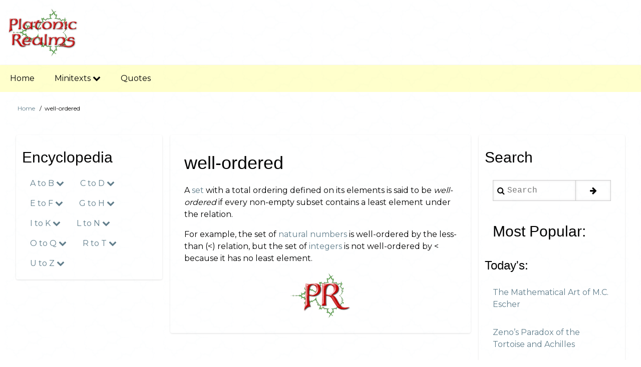

--- FILE ---
content_type: text/html; charset=UTF-8
request_url: https://platonicrealms.com/encyclopedia/well-ordered
body_size: 12097
content:
<!DOCTYPE html>
<html lang="en" dir="ltr" prefix="content: http://purl.org/rss/1.0/modules/content/  dc: http://purl.org/dc/terms/  foaf: http://xmlns.com/foaf/0.1/  og: http://ogp.me/ns#  rdfs: http://www.w3.org/2000/01/rdf-schema#  schema: http://schema.org/  sioc: http://rdfs.org/sioc/ns#  sioct: http://rdfs.org/sioc/types#  skos: http://www.w3.org/2004/02/skos/core#  xsd: http://www.w3.org/2001/XMLSchema# ">
  <head>
    <meta charset="utf-8" />
<meta name="Generator" content="Drupal 8 (https://www.drupal.org)" />
<meta name="MobileOptimized" content="width" />
<meta name="HandheldFriendly" content="true" />
<meta name="viewport" content="width=device-width, initial-scale=1.0" />
<link rel="shortcut icon" href="/sites/default/files/favicon_0.ico" type="image/vnd.microsoft.icon" />
<link rel="canonical" href="https://platonicrealms.com/encyclopedia/well-ordered" />
<link rel="shortlink" href="https://platonicrealms.com/node/158" />
<link rel="revision" href="https://platonicrealms.com/encyclopedia/well-ordered" />

    <title>well-ordered | Platonic Realms</title>
    <link rel="stylesheet" media="all" href="/sites/default/files/css/css_87GMcmxT1ib8ziQiU2KUAnTDFtZQV6iP-KGslA9LigM.css" />
<link rel="stylesheet" media="all" href="/sites/default/files/css/css_jk9spSz2S4XomvREfXeCPt8VSDpaCtIdtmQ0Y25ciGM.css" />
<link rel="stylesheet" media="all" href="https://maxcdn.bootstrapcdn.com/font-awesome/4.7.0/css/font-awesome.min.css" />
<link rel="stylesheet" media="all" href="https://fonts.googleapis.com/css?family=Montserrat" />
<link rel="stylesheet" media="all" href="/sites/default/files/css/css_Ns9xskVrPw3rvuJ1WC37r1mmFX8d5GAJGCaMaIk9IrU.css" />

    
<!--[if lte IE 8]>
<script src="/sites/default/files/js/js_VtafjXmRvoUgAzqzYTA3Wrjkx9wcWhjP0G4ZnnqRamA.js"></script>
<![endif]-->

  </head>
  <body class="path-node-158 path-node page-node-type-prime-article">
        <a href="#main-content" class="visually-hidden focusable skip-link">
      Skip to main content
    </a>
    
      <div class="dialog-off-canvas-main-canvas" data-off-canvas-main-canvas>
      <!-- Start: Page Wrapper -->
<div class="page-wrapper w3-col w3-clear w3-animate-opacity w3-text-theme  ">
  <!-- Start: Header -->
  <header id="header" class="w3-col w3-clear w3-theme-l4 w3-white" role="banner" aria-label="Site header">
    <div id="header-inner" class="d8-fade w3-container header-inner ">
                        
<section id="block-drupal8-w3css-subtheme-branding" class="w3-block w3-block-wrapper block-system block-system-branding-block">
  
    
        <a href="/" title="Home" rel="home" class="w3-left w3-padding-16 site-logo">
      <img src="/sites/default/files/logo_PR_140_98.png" alt="Home" />
    </a>
  <div class="w3-left w3-margin-left site-name-slogan">
    </div>
</section>


          </div>
  </header>
  <!-- End: Header -->
    <!-- Start: Main Navigation - Horizontal -->
  <div id="main-navigation-h" class="w3-col w3-clear main-navigation-wrapper w3-card w3-theme w3-pale-yellow w3-link-yellow-hover" role="navigation" aria-label="Main Navigation" >
    <div id="main-navigation-inner-h" class="d8-fade w3-row main-navigation-inner-h ">
      <div class="mobile-nav w3-hide-large w3-button w3-block w3-right-align w3-large w3-theme w3-pale-yellow w3-link-yellow-hover">
        <i class="fa fa-bars"></i>
      </div>
            <nav role="navigation" aria-labelledby="block-drupal8-w3css-subtheme-main-menu-menu" id="block-drupal8-w3css-subtheme-main-menu">
            
  <h2 class="visually-hidden" id="block-drupal8-w3css-subtheme-main-menu-menu">Main navigation</h2>
  

                          <ul  class="ul-parent ul-parent-main" role="menu">
                               <li class="li-item li-item-main" role="none">
        <a href="/" class="w3-button li-link li-link-main" role="menuitem" data-drupal-link-system-path="&lt;front&gt;">Home</a>
                  </li>
                       <li class="li-item li-item-main li-expanded li-parent" role="none">
        <a href="#" class="w3-button tMenu toggle-parent" role="menuitem" aria-haspopup="true">Minitexts <span class="fa fa-chevron-down dropdown-arrow"></span></a>
                                        <ul  class="ul-child ul-child-main" role="menu">
                               <li class="li-item li-item-main" role="none">
        <a href="/minitexts/Coping-With-Math-Anxiety" class="w3-button li-link li-link-main" role="menuitem" data-drupal-link-system-path="node/3">Coping with Math Anxiety</a>
                  </li>
                           <li class="li-item li-item-main" role="none">
        <a href="/minitexts/Infinity-You-Cant-Get-There-From-Here" class="w3-button li-link li-link-main" role="menuitem" data-drupal-link-system-path="node/4">Infinity: You Can&#039;t Get There from Here</a>
                  </li>
                           <li class="li-item li-item-main" role="none">
        <a href="/minitexts/Mathematical-Art-Of-M-C-Escher" class="w3-button li-link li-link-main" role="menuitem" data-drupal-link-system-path="node/5">Mathematical Art of M.C. Escher</a>
                  </li>
                           <li class="li-item li-item-main" role="none">
        <a href="/minitexts/What-Is-How-Many" class="w3-button li-link li-link-main" role="menuitem" data-drupal-link-system-path="node/7">What Is How Many?</a>
                  </li>
                           <li class="li-item li-item-main" role="none">
        <a href="/minitexts/Writing-for-a-Math-Class" class="w3-button li-link li-link-main" role="menuitem" data-drupal-link-system-path="node/6">Writing for a Math Class</a>
                  </li>
        </ul>
  
            </li>
                           <li class="li-item li-item-main" role="none">
        <a href="/quotes" class="w3-button li-link li-link-main" role="menuitem" data-drupal-link-system-path="node/164">Quotes</a>
                  </li>
        </ul>
  

  </nav>


    </div>
  </div>
  <!-- End: Main Navigation - Horizontal -->
          <!-- Start: Highlighted -->
    <div id="highlighted" class="w3-col w3-clear w3-theme-l2 ">
      <div id="highlighted-inner" class="d8-fade w3-row highlighted-inner ">
                <div data-drupal-messages-fallback class="hidden"></div>


      </div>
    </div>
    <!-- End: Highlighted -->
        <!-- Start: Main -->
  <div id="main-container" class="w3-col w3-clear w3-theme-l5 w3-white w3-link-blue-grey ">
    <div id="main-container-inner" class="w3-container main-container-inner ">
              <!-- Breadcrumb -->
        <div class="w3-col ">
              
<section id="block-drupal8-w3css-subtheme-breadcrumbs" class="w3-block w3-block-wrapper block-system block-system-breadcrumb-block">
  
    
        <nav class="w3-block w3-section breadcrumb" role="navigation" aria-labelledby="system-breadcrumb">
    <h2 id="system-breadcrumb" class="visually-hidden">Breadcrumb</h2>
    <ul class="w3-ul w3-small breadcrumb">
          <li>
                  <a href="/">Home</a>
              </li>
          <li>
                  well-ordered
              </li>
        </ul>
  </nav>

  </section>


        </div>
        <!-- End: Breadcrumb -->
            <!-- Start Main Container  -->
      <div class="w3-col w3-clear w3-row-padding">
                  <!-- Start Left SideBar -->
          <div class ="w3-quarter main-box  first-sidebar" role="complementary">
            <div class="d8-fade w3-card w3-round w3-sidebar-first w3-mobile  w3-link-bg-white w3-link-lime-hover">
                  <nav role="navigation" aria-labelledby="block-encyclopedia-menu" id="block-encyclopedia">
      
  <h2 id="block-encyclopedia-menu">Encyclopedia</h2>
  

                          <ul  class="ul-parent ul-parent-encyclopedia" role="menu">
                           <li class="li-item li-item-encyclopedia li-expanded li-parent" role="none">
        <a href="#" class="w3-button tMenu toggle-parent" role="menuitem" aria-haspopup="true">A to B <span class="fa fa-chevron-down dropdown-arrow"></span></a>
                                        <ul  class="ul-child ul-child-encyclopedia" role="menu">
                               <li class="li-item li-item-encyclopedia" role="none">
        <a href="/encyclopedia/Henrik-Neils-Abel" title="A Norwegian al­gebra­ist who proved the un­solv­ability of the general quint­ic (fifth degree) equa­tion by radicals." class="w3-button li-link li-link-encyclopedia" role="menuitem" data-drupal-link-system-path="node/10">Abel, Henrik Neils</a>
                  </li>
                           <li class="li-item li-item-encyclopedia" role="none">
        <a href="/encyclopedia/abacus" title="An ancient calculator consisting of a frame, rods, and beads. …" class="w3-button li-link li-link-encyclopedia" role="menuitem" data-drupal-link-system-path="node/9">abacus</a>
                  </li>
                           <li class="li-item li-item-encyclopedia" role="none">
        <a href="/encyclopedia/abundant-number" title="A natural number whose proper divisors sum to more than the number." class="w3-button li-link li-link-encyclopedia" role="menuitem" data-drupal-link-system-path="node/11">abundant number</a>
                  </li>
                           <li class="li-item li-item-encyclopedia" role="none">
        <a href="/encyclopedia/accumulation-point" title="An element of a set with the property than every neighborhood of it contains other elements of the set." class="w3-button li-link li-link-encyclopedia" role="menuitem" data-drupal-link-system-path="node/12">accumulation point</a>
                  </li>
                           <li class="li-item li-item-encyclopedia" role="none">
        <a href="/encyclopedia/actual-infinite" title="An infinite set or collection considered as a completed whole." class="w3-button li-link li-link-encyclopedia" role="menuitem" data-drupal-link-system-path="node/13">actual infinite</a>
                  </li>
                           <li class="li-item li-item-encyclopedia" role="none">
        <a href="/encyclopedia/addition" title="A binary operation on quantities to obtain a sum." class="w3-button li-link li-link-encyclopedia" role="menuitem" data-drupal-link-system-path="node/14">addition</a>
                  </li>
                           <li class="li-item li-item-encyclopedia" role="none">
        <a href="/encyclopedia/algebra" title="In general, ‘al­gebra’ refers to ab­stract arithmet­ic, i.e., the general study of arith­metical opera­tions on sets of num­bers." class="w3-button li-link li-link-encyclopedia" role="menuitem" data-drupal-link-system-path="node/15">algebra</a>
                  </li>
                           <li class="li-item li-item-encyclopedia" role="none">
        <a href="/encyclopedia/algebraic-number" title="A number that is the root of a polynomial with rational coefficients." class="w3-button li-link li-link-encyclopedia" role="menuitem" data-drupal-link-system-path="node/16">algebraic number</a>
                  </li>
                           <li class="li-item li-item-encyclopedia" role="none">
        <a href="/encyclopedia/algebraically-closed" title="A field is algebraically closed if every polynomial with coefficients in the field has a root in the field." class="w3-button li-link li-link-encyclopedia" role="menuitem" data-drupal-link-system-path="node/17">algebraically closed</a>
                  </li>
                           <li class="li-item li-item-encyclopedia" role="none">
        <a href="/encyclopedia/almost-everywhere" title="Everywhere except on a set of measure zero." class="w3-button li-link li-link-encyclopedia" role="menuitem" data-drupal-link-system-path="node/18">almost everywhere</a>
                  </li>
                           <li class="li-item li-item-encyclopedia" role="none">
        <a href="/encyclopedia/angle" title="A figure formed by two line segments that extend from a common point." class="w3-button li-link li-link-encyclopedia" role="menuitem" data-drupal-link-system-path="node/19">angle</a>
                  </li>
                           <li class="li-item li-item-encyclopedia" role="none">
        <a href="/encyclopedia/arc-tangent" title="The inverse of the tangent function." class="w3-button li-link li-link-encyclopedia" role="menuitem" data-drupal-link-system-path="node/20">arc-tangent</a>
                  </li>
                           <li class="li-item li-item-encyclopedia" role="none">
        <a href="/encyclopedia/arccosine" title="The inverse of the cosine function." class="w3-button li-link li-link-encyclopedia" role="menuitem" data-drupal-link-system-path="node/21">arccosine</a>
                  </li>
                           <li class="li-item li-item-encyclopedia" role="none">
        <a href="/encyclopedia/Archimedes" title="Greek geometer and applied mathematician who lived in Syracuse in the 3rd century BCE." class="w3-button li-link li-link-encyclopedia" role="menuitem" data-drupal-link-system-path="node/22">Archimedes</a>
                  </li>
                           <li class="li-item li-item-encyclopedia" role="none">
        <a href="/encyclopedia/arcsine" title="The inverse of the sine function." class="w3-button li-link li-link-encyclopedia" role="menuitem" data-drupal-link-system-path="node/23">arcsine</a>
                  </li>
                           <li class="li-item li-item-encyclopedia" role="none">
        <a href="/encyclopedia/arctangent" title="The inverse of the tangent function." class="w3-button li-link li-link-encyclopedia" role="menuitem" data-drupal-link-system-path="node/24">arctangent</a>
                  </li>
                           <li class="li-item li-item-encyclopedia" role="none">
        <a href="/encyclopedia/Aristotle" title="A greek philosopher and scientist who developed syllogistic logic as a formal discipline." class="w3-button li-link li-link-encyclopedia" role="menuitem" data-drupal-link-system-path="node/25">Aristotle</a>
                  </li>
                           <li class="li-item li-item-encyclopedia" role="none">
        <a href="/encyclopedia/arithmetic-mean" title="The average of a set of values." class="w3-button li-link li-link-encyclopedia" role="menuitem" data-drupal-link-system-path="node/26">arithmetic mean</a>
                  </li>
                           <li class="li-item li-item-encyclopedia" role="none">
        <a href="/encyclopedia/arithmetic" title="The branch of mathematics concerned with addition, subtraction, multiplication, and division of numbers." class="w3-button li-link li-link-encyclopedia" role="menuitem" data-drupal-link-system-path="node/27">arithmetic</a>
                  </li>
                           <li class="li-item li-item-encyclopedia" role="none">
        <a href="/encyclopedia/associative" title="A property that may or may not hold of a binary operation. Click for article." class="w3-button li-link li-link-encyclopedia" role="menuitem" data-drupal-link-system-path="node/28">associative</a>
                  </li>
                           <li class="li-item li-item-encyclopedia" role="none">
        <a href="/encyclopedia/augend" title="A number to which another number is being added." class="w3-button li-link li-link-encyclopedia" role="menuitem" data-drupal-link-system-path="node/29">augend</a>
                  </li>
                           <li class="li-item li-item-encyclopedia" role="none">
        <a href="/encyclopedia/axiom" title="A mathematical statement stipulated as true (without proof)." class="w3-button li-link li-link-encyclopedia" role="menuitem" data-drupal-link-system-path="node/30">axiom</a>
                  </li>
                           <li class="li-item li-item-encyclopedia" role="none">
        <a href="/encyclopedia/Banach-space" title="A complete normed vector space." class="w3-button li-link li-link-encyclopedia" role="menuitem" data-drupal-link-system-path="node/31">Banach space</a>
                  </li>
                           <li class="li-item li-item-encyclopedia" role="none">
        <a href="/encyclopedia/base" title="The number of symbols used in a given place-notational number system." class="w3-button li-link li-link-encyclopedia" role="menuitem" data-drupal-link-system-path="node/32">base</a>
                  </li>
                           <li class="li-item li-item-encyclopedia" role="none">
        <a href="/encyclopedia/bijection" title="A mapping (fun­tion) between sets that is both one-to-one (an in­jection) and onto (a sur­jection)." class="w3-button li-link li-link-encyclopedia" role="menuitem" data-drupal-link-system-path="node/33">bijection</a>
                  </li>
                           <li class="li-item li-item-encyclopedia" role="none">
        <a href="/encyclopedia/binary-operation" title="An operation that maps any ordered pair of elements of a set to an element of the set." class="w3-button li-link li-link-encyclopedia" role="menuitem" data-drupal-link-system-path="node/34">binary operation</a>
                  </li>
                           <li class="li-item li-item-encyclopedia" role="none">
        <a href="/encyclopedia/bound" title="A limiting value of a subset of values." class="w3-button li-link li-link-encyclopedia" role="menuitem" data-drupal-link-system-path="node/35">bound</a>
                  </li>
                           <li class="li-item li-item-encyclopedia" role="none">
        <a href="/encyclopedia/bounded" title="Falling within a set range of values." class="w3-button li-link li-link-encyclopedia" role="menuitem" data-drupal-link-system-path="node/36">bounded</a>
                  </li>
                           <li class="li-item li-item-encyclopedia" role="none">
        <a href="/encyclopedia/Nicolas-Bourbaki" title="Name of a congress of French mathematicians." class="w3-button li-link li-link-encyclopedia" role="menuitem" data-drupal-link-system-path="node/37">Bourbaki, Nicolas</a>
                  </li>
        </ul>
  
            </li>
                       <li class="li-item li-item-encyclopedia li-expanded li-parent" role="none">
        <a href="#" class="w3-button tMenu toggle-parent" role="menuitem" aria-haspopup="true">C to D <span class="fa fa-chevron-down dropdown-arrow"></span></a>
                                        <ul  class="ul-child ul-child-encyclopedia" role="menu">
                               <li class="li-item li-item-encyclopedia" role="none">
        <a href="/encyclopedia/Georg-Cantor" title="German mathematician and founder of modern set theory." class="w3-button li-link li-link-encyclopedia" role="menuitem" data-drupal-link-system-path="node/38">Cantor, Georg</a>
                  </li>
                           <li class="li-item li-item-encyclopedia" role="none">
        <a href="/encyclopedia/Cantorn-set" title="subset of the real unit interval that is uncountable, nowhere dense, and has measure zero." class="w3-button li-link li-link-encyclopedia" role="menuitem" data-drupal-link-system-path="node/39">Cantor set</a>
                  </li>
                           <li class="li-item li-item-encyclopedia" role="none">
        <a href="/encyclopedia/Cantors-Theorem" title="The power set of any set is larger than the set." class="w3-button li-link li-link-encyclopedia" role="menuitem" data-drupal-link-system-path="node/40">Cantor’s Theorem</a>
                  </li>
                           <li class="li-item li-item-encyclopedia" role="none">
        <a href="/encyclopedia/cardinal-arithmetic" title="Same as ordinary arithmetic for finite numbers, different for infinite cardinals." class="w3-button li-link li-link-encyclopedia" role="menuitem" data-drupal-link-system-path="node/41">cardinal arithmetic</a>
                  </li>
                           <li class="li-item li-item-encyclopedia" role="none">
        <a href="/encyclopedia/cardinal" title="A number indicating the ‘size’ of a set." class="w3-button li-link li-link-encyclopedia" role="menuitem" data-drupal-link-system-path="node/42">cardinal</a>
                  </li>
                           <li class="li-item li-item-encyclopedia" role="none">
        <a href="/encyclopedia/cardinality" title="The cardinality of a set is the cardinal num­ber cor­respond­ing to the size of the set." class="w3-button li-link li-link-encyclopedia" role="menuitem" data-drupal-link-system-path="node/43">cardinality</a>
                  </li>
                           <li class="li-item li-item-encyclopedia" role="none">
        <a href="/encyclopedia/Carrolls-Paradox" title="A paradox of logic showing that rules of inference must be granted along with the premises." class="w3-button li-link li-link-encyclopedia" role="menuitem" data-drupal-link-system-path="node/44">Carroll’s Paradox</a>
                  </li>
                           <li class="li-item li-item-encyclopedia" role="none">
        <a href="/encyclopedia/Cartesian-plane" title="he plane together with co­ord­inate axes to facili­tate graphi­cal rep­resenta­tions of rela­tions and func­tions." class="w3-button li-link li-link-encyclopedia" role="menuitem" data-drupal-link-system-path="node/45">Cartesian plane</a>
                  </li>
                           <li class="li-item li-item-encyclopedia" role="none">
        <a href="/encyclopedia/Cauchy-sequence" title="A sequence in which the distance between suc­ces­sive elements becomes ar­bitrarily small." class="w3-button li-link li-link-encyclopedia" role="menuitem" data-drupal-link-system-path="node/46">Cauchy sequence</a>
                  </li>
                           <li class="li-item li-item-encyclopedia" role="none">
        <a href="/encyclopedia/Axiom-of-Choice" title="An axiom of set theory which states that from any family of sets a new set may be created that contains one element chosen from each set in the family." class="w3-button li-link li-link-encyclopedia" role="menuitem" data-drupal-link-system-path="node/47">Choice, Axiom of</a>
                  </li>
                           <li class="li-item li-item-encyclopedia" role="none">
        <a href="/encyclopedia/chord" title="A line segment connecting two points on a curve or surface." class="w3-button li-link li-link-encyclopedia" role="menuitem" data-drupal-link-system-path="node/48">chord</a>
                  </li>
                           <li class="li-item li-item-encyclopedia" role="none">
        <a href="/encyclopedia/circle" title="The set of all points in a plane that are a given distance from a given point." class="w3-button li-link li-link-encyclopedia" role="menuitem" data-drupal-link-system-path="node/49">circle</a>
                  </li>
                           <li class="li-item li-item-encyclopedia" role="none">
        <a href="/encyclopedia/circumference" title="The measure of the perimeter of a circle, or of the great circle of a sphere." class="w3-button li-link li-link-encyclopedia" role="menuitem" data-drupal-link-system-path="node/50">circumference</a>
                  </li>
                           <li class="li-item li-item-encyclopedia" role="none">
        <a href="/encyclopedia/closed" title="The meaning of closed depends on context. Click for article." class="w3-button li-link li-link-encyclopedia" role="menuitem" data-drupal-link-system-path="node/51">closed</a>
                  </li>
                           <li class="li-item li-item-encyclopedia" role="none">
        <a href="/encyclopedia/closure" title="Meaning depends on context: see article." class="w3-button li-link li-link-encyclopedia" role="menuitem" data-drupal-link-system-path="node/52">closure</a>
                  </li>
                           <li class="li-item li-item-encyclopedia" role="none">
        <a href="/encyclopedia/combination" title="A sub-selection of elements from a given set of elements." class="w3-button li-link li-link-encyclopedia" role="menuitem" data-drupal-link-system-path="node/53">combination</a>
                  </li>
                           <li class="li-item li-item-encyclopedia" role="none">
        <a href="/encyclopedia/commutative" title="A binary operation is commutative if the result does not depend on the order of the operands." class="w3-button li-link li-link-encyclopedia" role="menuitem" data-drupal-link-system-path="node/54">commutative</a>
                  </li>
                           <li class="li-item li-item-encyclopedia" role="none">
        <a href="/encyclopedia/complement" title="Meaning depends on context. Click for article." class="w3-button li-link li-link-encyclopedia" role="menuitem" data-drupal-link-system-path="node/55">complement</a>
                  </li>
                           <li class="li-item li-item-encyclopedia" role="none">
        <a href="/encyclopedia/complete" title="Meaning depends on context. Click for article." class="w3-button li-link li-link-encyclopedia" role="menuitem" data-drupal-link-system-path="node/56">complete</a>
                  </li>
                           <li class="li-item li-item-encyclopedia" role="none">
        <a href="/encyclopedia/complex-number" title="A number having both a real and an imaginary part. Click for complete article." class="w3-button li-link li-link-encyclopedia" role="menuitem" data-drupal-link-system-path="node/57">complex number</a>
                  </li>
                           <li class="li-item li-item-encyclopedia" role="none">
        <a href="/encyclopedia/concave" title="Meaning depends on context. Click for article." class="w3-button li-link li-link-encyclopedia" role="menuitem" data-drupal-link-system-path="node/58">concave</a>
                  </li>
                           <li class="li-item li-item-encyclopedia" role="none">
        <a href="/encyclopedia/conditional" title="An if-then statement." class="w3-button li-link li-link-encyclopedia" role="menuitem" data-drupal-link-system-path="node/59">conditional</a>
                  </li>
                           <li class="li-item li-item-encyclopedia" role="none">
        <a href="/encyclopedia/cone" title="A surface of revolution. Click for article." class="w3-button li-link li-link-encyclopedia" role="menuitem" data-drupal-link-system-path="node/60">cone</a>
                  </li>
                           <li class="li-item li-item-encyclopedia" role="none">
        <a href="/encyclopedia/conics" title="Conics are the curves or surfaces derived as sections of a cone." class="w3-button li-link li-link-encyclopedia" role="menuitem" data-drupal-link-system-path="node/61">conics</a>
                  </li>
                           <li class="li-item li-item-encyclopedia" role="none">
        <a href="/encyclopedia/connected" title="Meaning depends on context. Click for article." class="w3-button li-link li-link-encyclopedia" role="menuitem" data-drupal-link-system-path="node/62">connected</a>
                  </li>
                           <li class="li-item li-item-encyclopedia" role="none">
        <a href="/encyclopedia/continuous" title="Meaning depends on context. Click for article." class="w3-button li-link li-link-encyclopedia" role="menuitem" data-drupal-link-system-path="node/63">continuous</a>
                  </li>
                           <li class="li-item li-item-encyclopedia" role="none">
        <a href="/encyclopedia/continuum" title="The set of real numbers, or a model of the real numbers such as the number line." class="w3-button li-link li-link-encyclopedia" role="menuitem" data-drupal-link-system-path="node/163">continuum</a>
                  </li>
                           <li class="li-item li-item-encyclopedia" role="none">
        <a href="/encyclopedia/continuum-hypothesis" title="The claim that there is no set of inter­mediate cardinal­ity between the natural num­bers and their power set." class="w3-button li-link li-link-encyclopedia" role="menuitem" data-drupal-link-system-path="node/64">continuum hypothesis</a>
                  </li>
                           <li class="li-item li-item-encyclopedia" role="none">
        <a href="/encyclopedia/contrapositive" title="A state­ment derived from a condi­tional by revers­ing and negat­ing its ante­cedent and con­sequent." class="w3-button li-link li-link-encyclopedia" role="menuitem" data-drupal-link-system-path="node/65">contrapositive</a>
                  </li>
                           <li class="li-item li-item-encyclopedia" role="none">
        <a href="/encyclopedia/converse" title="Meaning depends on context. Click for article." class="w3-button li-link li-link-encyclopedia" role="menuitem" data-drupal-link-system-path="node/66">converse</a>
                  </li>
                           <li class="li-item li-item-encyclopedia" role="none">
        <a href="/encyclopedia/countable" title="A set bijective to a subset of the natural numbers." class="w3-button li-link li-link-encyclopedia" role="menuitem" data-drupal-link-system-path="node/67">countable</a>
                  </li>
                           <li class="li-item li-item-encyclopedia" role="none">
        <a href="/encyclopedia/Dandelins-Spheres" title="An elegant geometrical proof of the equivalence of the geometrical and algebraical definitions of the conic sections." class="w3-button li-link li-link-encyclopedia" role="menuitem" data-drupal-link-system-path="node/68">Dandelin’s Spheres</a>
                  </li>
                           <li class="li-item li-item-encyclopedia" role="none">
        <a href="/encyclopedia/density-curve" title="A function that represents the distribution of values of a continuous random variable." class="w3-button li-link li-link-encyclopedia" role="menuitem" data-drupal-link-system-path="node/69">density curve</a>
                  </li>
                           <li class="li-item li-item-encyclopedia" role="none">
        <a href="/encyclopedia/differentiation-rules" title="Techniques for taking the derivative of a wide range of types of functions of a single real variable." class="w3-button li-link li-link-encyclopedia" role="menuitem" data-drupal-link-system-path="node/70">differentiation rules</a>
                  </li>
                           <li class="li-item li-item-encyclopedia" role="none">
        <a href="/encyclopedia/distributive" title="A property that may hold between two binary operations. Click for article." class="w3-button li-link li-link-encyclopedia" role="menuitem" data-drupal-link-system-path="node/71">distributive</a>
                  </li>
                           <li class="li-item li-item-encyclopedia" role="none">
        <a href="/encyclopedia/dodecahedron" title="A Platonic solid with 12 pentagonal faces." class="w3-button li-link li-link-encyclopedia" role="menuitem" data-drupal-link-system-path="node/72">dodecahedron</a>
                  </li>
        </ul>
  
            </li>
                       <li class="li-item li-item-encyclopedia li-expanded li-parent" role="none">
        <a href="#" class="w3-button tMenu toggle-parent" role="menuitem" aria-haspopup="true">E to F <span class="fa fa-chevron-down dropdown-arrow"></span></a>
                                        <ul  class="ul-child ul-child-encyclopedia" role="menu">
                               <li class="li-item li-item-encyclopedia" role="none">
        <a href="/encyclopedia/e" title="Symbol for the Euler number, approximately 2.71828." class="w3-button li-link li-link-encyclopedia" role="menuitem" data-drupal-link-system-path="node/73">e</a>
                  </li>
                           <li class="li-item li-item-encyclopedia" role="none">
        <a href="/encyclopedia/ellipse" title="The set of points in a plane the sum of whose distances from two fixed points is constant." class="w3-button li-link li-link-encyclopedia" role="menuitem" data-drupal-link-system-path="node/74">ellipse</a>
                  </li>
                           <li class="li-item li-item-encyclopedia" role="none">
        <a href="/encyclopedia/Euler-polyhedron-formula" title="A formula relating the number of vertices, faces, and edges of any polyhedron or planar graph." class="w3-button li-link li-link-encyclopedia" role="menuitem" data-drupal-link-system-path="node/75">Euler polyhedron formula</a>
                  </li>
                           <li class="li-item li-item-encyclopedia" role="none">
        <a href="/encyclopedia/exponential-function" title="A function in which the domain variable is used as an exponent." class="w3-button li-link li-link-encyclopedia" role="menuitem" data-drupal-link-system-path="node/76">exponential function</a>
                  </li>
                           <li class="li-item li-item-encyclopedia" role="none">
        <a href="/encyclopedia/exponentiation" title="The arithmetic operation of raising a number to a power." class="w3-button li-link li-link-encyclopedia" role="menuitem" data-drupal-link-system-path="node/77">exponentiation</a>
                  </li>
                           <li class="li-item li-item-encyclopedia" role="none">
        <a href="/encyclopedia/factor" title="Meaning depends on context. Click for article." class="w3-button li-link li-link-encyclopedia" role="menuitem" data-drupal-link-system-path="node/78">factor</a>
                  </li>
                           <li class="li-item li-item-encyclopedia" role="none">
        <a href="/encyclopedia/factorial" title="A recursive operation on natural numbers. Click for article." class="w3-button li-link li-link-encyclopedia" role="menuitem" data-drupal-link-system-path="node/79">factorial</a>
                  </li>
                           <li class="li-item li-item-encyclopedia" role="none">
        <a href="/encyclopedia/fallacy" title="A formal error in logic." class="w3-button li-link li-link-encyclopedia" role="menuitem" data-drupal-link-system-path="node/80">fallacy</a>
                  </li>
                           <li class="li-item li-item-encyclopedia" role="none">
        <a href="/encyclopedia/Fibonacci-sequence" title="A recursive sequence closely related to the golden mean and to patterns of natural growth." class="w3-button li-link li-link-encyclopedia" role="menuitem" data-drupal-link-system-path="node/81">Fibonacci sequence</a>
                  </li>
                           <li class="li-item li-item-encyclopedia" role="none">
        <a href="/encyclopedia/function" title="A relation in which each element of the domain is paired with exactly one element of the codomain." class="w3-button li-link li-link-encyclopedia" role="menuitem" data-drupal-link-system-path="node/82">function</a>
                  </li>
                           <li class="li-item li-item-encyclopedia" role="none">
        <a href="/encyclopedia/Fundamental-Theorem-of-Arithmetic" title="Every positive integer is either com­posite or prime, and if com­posite factors into primes in a unique way." class="w3-button li-link li-link-encyclopedia" role="menuitem" data-drupal-link-system-path="node/83">Fundamental Theorem of Arithmetic</a>
                  </li>
        </ul>
  
            </li>
                       <li class="li-item li-item-encyclopedia li-expanded li-parent" role="none">
        <a href="#" class="w3-button tMenu toggle-parent" role="menuitem" aria-haspopup="true">G to H <span class="fa fa-chevron-down dropdown-arrow"></span></a>
                                        <ul  class="ul-child ul-child-encyclopedia" role="menu">
                               <li class="li-item li-item-encyclopedia" role="none">
        <a href="/encyclopedia/geometric-mean" title="A measure of the average of the factors in a product." class="w3-button li-link li-link-encyclopedia" role="menuitem" data-drupal-link-system-path="node/84">geometric mean</a>
                  </li>
                           <li class="li-item li-item-encyclopedia" role="none">
        <a href="/encyclopedia/Kurt-Godel" title="20th century Austrian logician who proved many of the most fundamental theorems of mathematical logic." class="w3-button li-link li-link-encyclopedia" role="menuitem" data-drupal-link-system-path="node/85">Gödel, Kurt</a>
                  </li>
                           <li class="li-item li-item-encyclopedia" role="none">
        <a href="/encyclopedia/Godels-Theorems" title="The Com­pleteness and Incom­pleteness Theorems and the con­sistency of the Con­tinuum Hypo­thesis and the Axiom of Choice." class="w3-button li-link li-link-encyclopedia" role="menuitem" data-drupal-link-system-path="node/86">Gödel’s Theorems</a>
                  </li>
                           <li class="li-item li-item-encyclopedia" role="none">
        <a href="/encyclopedia/graph" title="Meaning depends on context. Click for article." class="w3-button li-link li-link-encyclopedia" role="menuitem" data-drupal-link-system-path="node/87">graph</a>
                  </li>
                           <li class="li-item li-item-encyclopedia" role="none">
        <a href="/encyclopedia/greatest-lower-bound" title="A lower bound at least as large as every other." class="w3-button li-link li-link-encyclopedia" role="menuitem" data-drupal-link-system-path="node/88">greatest lower bound</a>
                  </li>
                           <li class="li-item li-item-encyclopedia" role="none">
        <a href="/encyclopedia/Greek-alphabet" title="The Greek letters are commonly used as symbols with a wide array of common meanings in mathematics." class="w3-button li-link li-link-encyclopedia" role="menuitem" data-drupal-link-system-path="node/89">Greek alphabet</a>
                  </li>
                           <li class="li-item li-item-encyclopedia" role="none">
        <a href="/encyclopedia/Hempels-Ravens-Paradox" title="A paradox of logic that calls into question the commonest kind of inference used in science." class="w3-button li-link li-link-encyclopedia" role="menuitem" data-drupal-link-system-path="node/90">Hempel’s Ravens Paradox</a>
                  </li>
                           <li class="li-item li-item-encyclopedia" role="none">
        <a href="/encyclopedia/hexagon" title="A regular polygon with six sides." class="w3-button li-link li-link-encyclopedia" role="menuitem" data-drupal-link-system-path="node/91">hexagon</a>
                  </li>
                           <li class="li-item li-item-encyclopedia" role="none">
        <a href="/encyclopedia/Hilberts-Problems" title="Twenty-three challenges to the math­ematics com­munity given by David Hilbert in his 1900 ad­dress to the Inter­national Con­gress of Math­emat­icians." class="w3-button li-link li-link-encyclopedia" role="menuitem" data-drupal-link-system-path="node/92">Hilbert’s Problems</a>
                  </li>
                           <li class="li-item li-item-encyclopedia" role="none">
        <a href="/encyclopedia/hyperbola" title="Set of points in the plane the difference of whose distances from two fixed points is constant." class="w3-button li-link li-link-encyclopedia" role="menuitem" data-drupal-link-system-path="node/93">hyperbola</a>
                  </li>
        </ul>
  
            </li>
                       <li class="li-item li-item-encyclopedia li-expanded li-parent" role="none">
        <a href="#" class="w3-button tMenu toggle-parent" role="menuitem" aria-haspopup="true">I to K <span class="fa fa-chevron-down dropdown-arrow"></span></a>
                                        <ul  class="ul-child ul-child-encyclopedia" role="menu">
                               <li class="li-item li-item-encyclopedia" role="none">
        <a href="/encyclopedia/imaginary-number" title="The square root of -1, denoted i." class="w3-button li-link li-link-encyclopedia" role="menuitem" data-drupal-link-system-path="node/94">imaginary number</a>
                  </li>
                           <li class="li-item li-item-encyclopedia" role="none">
        <a href="/encyclopedia/infinite-set" title="A set that can be placed in a one-to-one correspondence with a proper subset of itself." class="w3-button li-link li-link-encyclopedia" role="menuitem" data-drupal-link-system-path="node/95">infinite set</a>
                  </li>
                           <li class="li-item li-item-encyclopedia" role="none">
        <a href="/encyclopedia/infinity" title="The informal concept of being without limit." class="w3-button li-link li-link-encyclopedia" role="menuitem" data-drupal-link-system-path="node/96">infinity</a>
                  </li>
                           <li class="li-item li-item-encyclopedia" role="none">
        <a href="/encyclopedia/injection" title="A ‘one-to-one’ map­ping (function)" class="w3-button li-link li-link-encyclopedia" role="menuitem" data-drupal-link-system-path="node/97">injection</a>
                  </li>
                           <li class="li-item li-item-encyclopedia" role="none">
        <a href="/encyclopedia/integer" title="The set of natural numbers, their negatives, and zero." class="w3-button li-link li-link-encyclopedia" role="menuitem" data-drupal-link-system-path="node/98">integer</a>
                  </li>
                           <li class="li-item li-item-encyclopedia" role="none">
        <a href="/encyclopedia/integration-formulas" title="The common formulas for performing integration of a function of a single real variable." class="w3-button li-link li-link-encyclopedia" role="menuitem" data-drupal-link-system-path="node/99">integration formulas</a>
                  </li>
                           <li class="li-item li-item-encyclopedia" role="none">
        <a href="/encyclopedia/inverse-function" title="The function obtained from a one-to-one function by reversing its ordered pairs." class="w3-button li-link li-link-encyclopedia" role="menuitem" data-drupal-link-system-path="node/100">inverse function</a>
                  </li>
                           <li class="li-item li-item-encyclopedia" role="none">
        <a href="/encyclopedia/inverse" title="Meaning depends on context; see article." class="w3-button li-link li-link-encyclopedia" role="menuitem" data-drupal-link-system-path="node/101">inverse</a>
                  </li>
                           <li class="li-item li-item-encyclopedia" role="none">
        <a href="/encyclopedia/proofs-of-irrationality" title="Some ways of proving that numbers like the square root of 2 are not rational." class="w3-button li-link li-link-encyclopedia" role="menuitem" data-drupal-link-system-path="node/102">irrationality (proofs of)</a>
                  </li>
                           <li class="li-item li-item-encyclopedia" role="none">
        <a href="/encyclopedia/join" title="A binary operation on lattices. Click for article." class="w3-button li-link li-link-encyclopedia" role="menuitem" data-drupal-link-system-path="node/103">join</a>
                  </li>
                           <li class="li-item li-item-encyclopedia" role="none">
        <a href="/encyclopedia/Keplers-Laws" title="Laws of planetary motion discovered by Johannes Kepler in the 1620’s." class="w3-button li-link li-link-encyclopedia" role="menuitem" data-drupal-link-system-path="node/104">Kepler’s Laws</a>
                  </li>
        </ul>
  
            </li>
                       <li class="li-item li-item-encyclopedia li-expanded li-parent" role="none">
        <a href="#" class="w3-button tMenu toggle-parent" role="menuitem" aria-haspopup="true">L to N <span class="fa fa-chevron-down dropdown-arrow"></span></a>
                                        <ul  class="ul-child ul-child-encyclopedia" role="menu">
                               <li class="li-item li-item-encyclopedia" role="none">
        <a href="/encyclopedia/Latin-terms-and-phrases-in-math" title="A list of many common Latin terms, with pronunciations and meanings." class="w3-button li-link li-link-encyclopedia" role="menuitem" data-drupal-link-system-path="node/105">Latin terms and phrases in math</a>
                  </li>
                           <li class="li-item li-item-encyclopedia" role="none">
        <a href="/encyclopedia/laws-of-exponents" title="The algebraic rules governing exponentiation." class="w3-button li-link li-link-encyclopedia" role="menuitem" data-drupal-link-system-path="node/106">laws of exponents</a>
                  </li>
                           <li class="li-item li-item-encyclopedia" role="none">
        <a href="/encyclopedia/lower-bound" title="A value that is at least as small as every member of an ordered set." class="w3-button li-link li-link-encyclopedia" role="menuitem" data-drupal-link-system-path="node/107">lower bound</a>
                  </li>
                           <li class="li-item li-item-encyclopedia" role="none">
        <a href="/encyclopedia/mean" title="The average of a set of values, generally taken to mean the arithmetic mean." class="w3-button li-link li-link-encyclopedia" role="menuitem" data-drupal-link-system-path="node/108">mean</a>
                  </li>
                           <li class="li-item li-item-encyclopedia" role="none">
        <a href="/encyclopedia/measures-of-central-tendency" title="A variety of methods for calculating the center or average of a set of values." class="w3-button li-link li-link-encyclopedia" role="menuitem" data-drupal-link-system-path="node/109">measures of central tendency</a>
                  </li>
                           <li class="li-item li-item-encyclopedia" role="none">
        <a href="/encyclopedia/median" title="The middle value in a dataset or frequency distribution." class="w3-button li-link li-link-encyclopedia" role="menuitem" data-drupal-link-system-path="node/110">median</a>
                  </li>
                           <li class="li-item li-item-encyclopedia" role="none">
        <a href="/encyclopedia/meet" title="The meet of two elements of a lattice is the greatest lower bound of the elements" class="w3-button li-link li-link-encyclopedia" role="menuitem" data-drupal-link-system-path="node/111">meet</a>
                  </li>
                           <li class="li-item li-item-encyclopedia" role="none">
        <a href="/encyclopedia/metric" title="A function on a set that defines a measure of distance between its elements." class="w3-button li-link li-link-encyclopedia" role="menuitem" data-drupal-link-system-path="node/113">metric</a>
                  </li>
                           <li class="li-item li-item-encyclopedia" role="none">
        <a href="/encyclopedia/metric-space" title="A set with a metric defined on it." class="w3-button li-link li-link-encyclopedia" role="menuitem" data-drupal-link-system-path="node/112">metric space</a>
                  </li>
                           <li class="li-item li-item-encyclopedia" role="none">
        <a href="/encyclopedia/mode" title="A value that oc­curs more often than any other in a freq­uency dis­tribu­tion." class="w3-button li-link li-link-encyclopedia" role="menuitem" data-drupal-link-system-path="node/114">mode</a>
                  </li>
                           <li class="li-item li-item-encyclopedia" role="none">
        <a href="/encyclopedia/The-Monty-Hall-Problem" title="A popular example of how the laws of probability often confound our intuition." class="w3-button li-link li-link-encyclopedia" role="menuitem" data-drupal-link-system-path="node/115">The Monty Hall Problem</a>
                  </li>
                           <li class="li-item li-item-encyclopedia" role="none">
        <a href="/encyclopedia/multiplication" title="A binary operation on numbers to obtain a product." class="w3-button li-link li-link-encyclopedia" role="menuitem" data-drupal-link-system-path="node/116">multiplication</a>
                  </li>
                           <li class="li-item li-item-encyclopedia" role="none">
        <a href="/encyclopedia/natural-number" title="The common counting numbers, starting with 1." class="w3-button li-link li-link-encyclopedia" role="menuitem" data-drupal-link-system-path="node/117">natural number</a>
                  </li>
                           <li class="li-item li-item-encyclopedia" role="none">
        <a href="/encyclopedia/neighborhood" title="A neighbor­hood of a point is an open set contain­ing the point." class="w3-button li-link li-link-encyclopedia" role="menuitem" data-drupal-link-system-path="node/118">neighborhood</a>
                  </li>
                           <li class="li-item li-item-encyclopedia" role="none">
        <a href="/encyclopedia/normal-distribution" title="A distribution of values of a continuous variable having a strong center and symmetric reduction in frequency away from the center." class="w3-button li-link li-link-encyclopedia" role="menuitem" data-drupal-link-system-path="node/119">normal distribution</a>
                  </li>
                           <li class="li-item li-item-encyclopedia" role="none">
        <a href="/encyclopedia/number" title="There is no precise math­ematical def­inition of the word ‘number.’" class="w3-button li-link li-link-encyclopedia" role="menuitem" data-drupal-link-system-path="node/120">number</a>
                  </li>
        </ul>
  
            </li>
                       <li class="li-item li-item-encyclopedia li-expanded li-parent" role="none">
        <a href="#" class="w3-button tMenu toggle-parent" role="menuitem" aria-haspopup="true">O to Q <span class="fa fa-chevron-down dropdown-arrow"></span></a>
                                        <ul  class="ul-child ul-child-encyclopedia" role="menu">
                               <li class="li-item li-item-encyclopedia" role="none">
        <a href="/encyclopedia/odds" title="An expression of the likelihood of an event." class="w3-button li-link li-link-encyclopedia" role="menuitem" data-drupal-link-system-path="node/121">odds</a>
                  </li>
                           <li class="li-item li-item-encyclopedia" role="none">
        <a href="/encyclopedia/one-to-one" title="function is one-to-one if it maps only one element of the domain to each element of the range." class="w3-button li-link li-link-encyclopedia" role="menuitem" data-drupal-link-system-path="node/122">one-to-one</a>
                  </li>
                           <li class="li-item li-item-encyclopedia" role="none">
        <a href="/encyclopedia/onto" title="A function is onto if every element of the codomain has some element of the domain mapped to it." class="w3-button li-link li-link-encyclopedia" role="menuitem" data-drupal-link-system-path="node/123">onto</a>
                  </li>
                           <li class="li-item li-item-encyclopedia" role="none">
        <a href="/encyclopedia/open" title="Meaning depends on context. Click for article." class="w3-button li-link li-link-encyclopedia" role="menuitem" data-drupal-link-system-path="node/124">open</a>
                  </li>
                           <li class="li-item li-item-encyclopedia" role="none">
        <a href="/encyclopedia/outlier" title="A value in a dataset that is much farther from the center than most." class="w3-button li-link li-link-encyclopedia" role="menuitem" data-drupal-link-system-path="node/125">outlier</a>
                  </li>
                           <li class="li-item li-item-encyclopedia" role="none">
        <a href="/encyclopedia/parabola" title="Set of points in the plane whose distances from a fixed point and a fixed line are equal." class="w3-button li-link li-link-encyclopedia" role="menuitem" data-drupal-link-system-path="node/126">parabola</a>
                  </li>
                           <li class="li-item li-item-encyclopedia" role="none">
        <a href="/encyclopedia/permutation" title="An ordering of the elements of a set." class="w3-button li-link li-link-encyclopedia" role="menuitem" data-drupal-link-system-path="node/127">permutation</a>
                  </li>
                           <li class="li-item li-item-encyclopedia" role="none">
        <a href="/encyclopedia/pi" title="The ratio of the circumference of a circle to its diameter, approximately 3.14." class="w3-button li-link li-link-encyclopedia" role="menuitem" data-drupal-link-system-path="node/128">pi</a>
                  </li>
                           <li class="li-item li-item-encyclopedia" role="none">
        <a href="/encyclopedia/Platonic-solid" title="One of the five regular polyhedra; tetrahedron, cube, octahedron, dodecahedron, and icosahedron." class="w3-button li-link li-link-encyclopedia" role="menuitem" data-drupal-link-system-path="node/129">Platonic solid</a>
                  </li>
                           <li class="li-item li-item-encyclopedia" role="none">
        <a href="/encyclopedia/polygon" title="A closed plane figure having straight sides." class="w3-button li-link li-link-encyclopedia" role="menuitem" data-drupal-link-system-path="node/130">polygon</a>
                  </li>
                           <li class="li-item li-item-encyclopedia" role="none">
        <a href="/encyclopedia/polyhedron" title="A closed surface consisting of four or more intersecting planar surfaces." class="w3-button li-link li-link-encyclopedia" role="menuitem" data-drupal-link-system-path="node/131">polyhedron</a>
                  </li>
                           <li class="li-item li-item-encyclopedia" role="none">
        <a href="/encyclopedia/polynomial" title="A sum of algebraic terms. Click for article." class="w3-button li-link li-link-encyclopedia" role="menuitem" data-drupal-link-system-path="node/132">polynomial</a>
                  </li>
                           <li class="li-item li-item-encyclopedia" role="none">
        <a href="/encyclopedia/prime-number" title="A positive integer with no proper divisor except 1." class="w3-button li-link li-link-encyclopedia" role="menuitem" data-drupal-link-system-path="node/134">prime number</a>
                  </li>
                           <li class="li-item li-item-encyclopedia" role="none">
        <a href="/encyclopedia/Prime-Number-Theorem" title="Describes the decreasing density of the prime numbers among the positive integers." class="w3-button li-link li-link-encyclopedia" role="menuitem" data-drupal-link-system-path="node/133">Prime Number Theorem</a>
                  </li>
                           <li class="li-item li-item-encyclopedia" role="none">
        <a href="/encyclopedia/quadratic" title="Meaning depends on context: Click for article." class="w3-button li-link li-link-encyclopedia" role="menuitem" data-drupal-link-system-path="node/135">quadratic</a>
                  </li>
                           <li class="li-item li-item-encyclopedia" role="none">
        <a href="/encyclopedia/quadrilateral" title="A closed plane figure with four straight sides." class="w3-button li-link li-link-encyclopedia" role="menuitem" data-drupal-link-system-path="node/136">quadrilateral</a>
                  </li>
        </ul>
  
            </li>
                       <li class="li-item li-item-encyclopedia li-expanded li-parent" role="none">
        <a href="#" class="w3-button tMenu toggle-parent" role="menuitem" aria-haspopup="true">R to T <span class="fa fa-chevron-down dropdown-arrow"></span></a>
                                        <ul  class="ul-child ul-child-encyclopedia" role="menu">
                               <li class="li-item li-item-encyclopedia" role="none">
        <a href="/encyclopedia/radian" title="A unit of measure of angles." class="w3-button li-link li-link-encyclopedia" role="menuitem" data-drupal-link-system-path="node/137">radian</a>
                  </li>
                           <li class="li-item li-item-encyclopedia" role="none">
        <a href="/encyclopedia/range" title="The set of values taken by a function over its entire domain." class="w3-button li-link li-link-encyclopedia" role="menuitem" data-drupal-link-system-path="node/138">range</a>
                  </li>
                           <li class="li-item li-item-encyclopedia" role="none">
        <a href="/encyclopedia/rational-number" title="A number that can be expressed as a ratio of integers." class="w3-button li-link li-link-encyclopedia" role="menuitem" data-drupal-link-system-path="node/139">rational number</a>
                  </li>
                           <li class="li-item li-item-encyclopedia" role="none">
        <a href="/encyclopedia/repetend" title="The numbers in a repeating decimal that are repeated indefinitely." class="w3-button li-link li-link-encyclopedia" role="menuitem" data-drupal-link-system-path="node/140">repetend</a>
                  </li>
                           <li class="li-item li-item-encyclopedia" role="none">
        <a href="/encyclopedia/series" title="The sum of a sequence." class="w3-button li-link li-link-encyclopedia" role="menuitem" data-drupal-link-system-path="node/141">series</a>
                  </li>
                           <li class="li-item li-item-encyclopedia" role="none">
        <a href="/encyclopedia/set" title="A well-defined collection taken as an abstract object." class="w3-button li-link li-link-encyclopedia" role="menuitem" data-drupal-link-system-path="node/143">set</a>
                  </li>
                           <li class="li-item li-item-encyclopedia" role="none">
        <a href="/encyclopedia/set-theory" title="Click for article." class="w3-button li-link li-link-encyclopedia" role="menuitem" data-drupal-link-system-path="node/142">set theory</a>
                  </li>
                           <li class="li-item li-item-encyclopedia" role="none">
        <a href="/encyclopedia/standard-deviation" title="A measure of the variability of numerical data." class="w3-button li-link li-link-encyclopedia" role="menuitem" data-drupal-link-system-path="node/144">standard deviation</a>
                  </li>
                           <li class="li-item li-item-encyclopedia" role="none">
        <a href="/encyclopedia/story-problem" title="A mathematic­al exer­cise pre­sent­ed as a real-world situation." class="w3-button li-link li-link-encyclopedia" role="menuitem" data-drupal-link-system-path="node/145">story problem</a>
                  </li>
                           <li class="li-item li-item-encyclopedia" role="none">
        <a href="/encyclopedia/substitution-principle" title="Notational principle allowing the substitution of certain expressions for others." class="w3-button li-link li-link-encyclopedia" role="menuitem" data-drupal-link-system-path="node/146">substitution principle</a>
                  </li>
                           <li class="li-item li-item-encyclopedia" role="none">
        <a href="/encyclopedia/sumset" title="The union of the elements of a set is its sumset." class="w3-button li-link li-link-encyclopedia" role="menuitem" data-drupal-link-system-path="node/147">sumset</a>
                  </li>
                           <li class="li-item li-item-encyclopedia" role="none">
        <a href="/encyclopedia/surjection" title="A mapping (function) that is ‘onto.’" class="w3-button li-link li-link-encyclopedia" role="menuitem" data-drupal-link-system-path="node/148">surjection</a>
                  </li>
                           <li class="li-item li-item-encyclopedia" role="none">
        <a href="/encyclopedia/tetration" title="The fourth fundamental arithmetic operation." class="w3-button li-link li-link-encyclopedia" role="menuitem" data-drupal-link-system-path="node/149">tetration</a>
                  </li>
                           <li class="li-item li-item-encyclopedia" role="none">
        <a href="/encyclopedia/trigonometric-function" title="One of sine, cosine, tangent, cotangent, secant, or cosecant." class="w3-button li-link li-link-encyclopedia" role="menuitem" data-drupal-link-system-path="node/150">trigonometric function</a>
                  </li>
                           <li class="li-item li-item-encyclopedia" role="none">
        <a href="/encyclopedia/trigonometric-identity" title="An equation used to simplify expressions containing trigonometric functions." class="w3-button li-link li-link-encyclopedia" role="menuitem" data-drupal-link-system-path="node/151">trigonometric identity</a>
                  </li>
        </ul>
  
            </li>
                       <li class="li-item li-item-encyclopedia li-expanded li-parent active" role="none">
        <a href="#" class="w3-button tMenu toggle-parent" role="menuitem" aria-haspopup="true">U to Z <span class="fa fa-chevron-down dropdown-arrow"></span></a>
                                        <ul  class="ul-child ul-child-encyclopedia" role="menu">
                               <li class="li-item li-item-encyclopedia" role="none">
        <a href="/encyclopedia/uncountable" title="An infinite set not bijective to the natural numbers." class="w3-button li-link li-link-encyclopedia" role="menuitem" data-drupal-link-system-path="node/152">uncountable</a>
                  </li>
                           <li class="li-item li-item-encyclopedia" role="none">
        <a href="/encyclopedia/upper-bound" title="A value that is at least as large as every member of an ordered set." class="w3-button li-link li-link-encyclopedia" role="menuitem" data-drupal-link-system-path="node/153">upper bound</a>
                  </li>
                           <li class="li-item li-item-encyclopedia" role="none">
        <a href="/encyclopedia/vector" title="A quantity with both a magnitude and a direction." class="w3-button li-link li-link-encyclopedia" role="menuitem" data-drupal-link-system-path="node/154">vector</a>
                  </li>
                           <li class="li-item li-item-encyclopedia" role="none">
        <a href="/encyclopedia/vinculum" title="Notation: a line drawn over numbers in a decimal to indicate that the numbers repeat indefinitely." class="w3-button li-link li-link-encyclopedia" role="menuitem" data-drupal-link-system-path="node/155">vinculum</a>
                  </li>
                           <li class="li-item li-item-encyclopedia" role="none">
        <a href="/encyclopedia/Von-Neumann-Hierarchy" title="A construction of the ordinal numbers using pure sets." class="w3-button li-link li-link-encyclopedia" role="menuitem" data-drupal-link-system-path="node/156">Von Neumann Hierarchy</a>
                  </li>
                           <li class="li-item li-item-encyclopedia" role="none">
        <a href="/encyclopedia/well-founded" title="Of an ordered set, that every subset has a least element." class="w3-button li-link li-link-encyclopedia" role="menuitem" data-drupal-link-system-path="node/157">well-founded</a>
                  </li>
                           <li class="li-item li-item-encyclopedia active" role="none">
        <a href="/encyclopedia/well-ordered" title="Of an ordered set, that every subset has a least element." class="w3-button li-link li-link-encyclopedia is-active" role="menuitem" data-drupal-link-system-path="node/158">well-ordered</a>
                  </li>
                           <li class="li-item li-item-encyclopedia" role="none">
        <a href="/encyclopedia/well-ordering-principle" title="An axiom of set theory that every set can be well-ordered." class="w3-button li-link li-link-encyclopedia" role="menuitem" data-drupal-link-system-path="node/159">well-ordering principle</a>
                  </li>
                           <li class="li-item li-item-encyclopedia" role="none">
        <a href="/encyclopedia/whole-number" title="A non-negative integer." class="w3-button li-link li-link-encyclopedia" role="menuitem" data-drupal-link-system-path="node/160">whole number</a>
                  </li>
                           <li class="li-item li-item-encyclopedia" role="none">
        <a href="/encyclopedia/Zeno-of-Elea" title="Greek philosopher who formulated famous paradoxes." class="w3-button li-link li-link-encyclopedia" role="menuitem" data-drupal-link-system-path="node/161">Zeno of Elea</a>
                  </li>
                           <li class="li-item li-item-encyclopedia" role="none">
        <a href="/encyclopedia/Zenos-Paradox-of-the-Tortoise-and-Achilles" title="A paradox arising from infinite divisibility of the continuum." class="w3-button li-link li-link-encyclopedia" role="menuitem" data-drupal-link-system-path="node/162">Zeno’s Paradox of the Tortoise and Achilles</a>
                  </li>
        </ul>
  
            </li>
        </ul>
  

  </nav>


            </div>
          </div>
          <!-- End: Left SideBar -->
                          <!-- Start: Main Content -->
          <div class="w3-half main-box  w3css-content" role="main">
            <div class="d8-fade w3-card w3-round w3-mobile  ">
                  
<section id="block-drupal8-w3css-subtheme-content" class="w3-block w3-block-wrapper block-system block-system-main-block">
  
    
      
<article data-history-node-id="158" role="article" about="/encyclopedia/well-ordered" class="w3-row node node--type-prime-article node--view-mode-full">

  
    


  
  <div class="w3-container node__content">
    
            <div class="w3-section field field--name-body field--type-text-with-summary field--label-hidden w3-bar-item field__item"><div class="tex2jax_process"><style type="text/css">
<!--/*--><![CDATA[/* ><!--*/
@import url(/sites/default/files/custom/themes/prime/prime.css);                 @import url(/sites/default/files/custom/themes/prime/figures.css);

/*--><!]]>*/
</style><h1>well-ordered</h1>

<p>A <a data-tipup="A well-defined collection taken as an abstract object.…" href="/encyclopedia/set">set</a> with a total ordering defined on its elements is said to be <em>well-ordered</em> if every non-empty subset contains a least element under the relation.</p>

<p>For example, the set of <a data-tipup="The common counting numbers, starting with 1. …" href="/encyclopedia/natural-number">natural numbers</a> is well-ordered by the less-than (&lt;) relation, but the set of <a data-tipup="The set of natural numbers, their negatives, and zero. ..." href="/encyclopedia/integer">integers</a> is not well-ordered by &lt; because it has no least element.</p>

<p data-entity-type="" data-entity-uuid="" style="text-align: center;"><span><img alt="Home" data-entity-type="" data-entity-uuid="" src="/sites/default/files/images/prime/pr-monogram-small.png" /></span></p>
</div></div>
      
  </div>

</article>

  </section>


            </div>
          </div>
          <!-- End: Main Content -->
                          <!-- Start: Right SideBar -->
          <div class="w3-quarter main-box  second-sidebar" role="complementary">
            <div class="d8-fade w3-card w3-round w3-sidebar-second w3-mobile ">
                  
  
      <h2>Search</h2>
    
      <form action="/search/node" method="get" id="search-block-form" accept-charset="UTF-8" class="w3-content w3-padding w3-search-block-form">
  <div class="w3-section js-form-item form-item js-form-type-search form-type-search js-form-item-keys form-item-keys form-no-label">
      <label for="edit-keys" class="visually-hidden">Search</label>
        <input title="Enter the terms you wish to search for." placeholder="Search" data-drupal-selector="edit-keys" type="search" id="edit-keys" name="keys" value="" size="15" maxlength="128" class="form-search w3-input w3-border w3-theme-border" />

        </div>
<div data-drupal-selector="edit-actions" class="form-actions w3-row element-container-wrapper js-form-wrapper form-wrapper" id="edit-actions--2"><input class="search-button-block button js-form-submit form-submit w3-button w3-border w3-theme-border w3-margin-top w3-margin-bottom" data-drupal-selector="edit-submit" type="submit" id="edit-submit--2" value="" />
</div>

</form>

  
<section id="block-popularcontent" role="navigation" class="w3-block w3-block-wrapper block-statistics block-statistics-popular-block">
  
      <h2 class="w3-padding w3-block-title">Most Popular:</h2>
    
      <div class="w3-row item-list"><h3>Today's:</h3><ul class="w3-ul"><li class="w3-panel"><a href="/index.php/minitexts/Mathematical-Art-Of-M-C-Escher" hreflang="en">The Mathematical Art of M.C. Escher</a> </li><li class="w3-panel"><a href="/index.php/encyclopedia/Zenos-Paradox-of-the-Tortoise-and-Achilles" hreflang="en">Zeno’s Paradox of the Tortoise and Achilles</a> </li><li class="w3-panel"><a href="/index.php/encyclopedia/Hempels-Ravens-Paradox" hreflang="en">Hempel’s Ravens Paradox</a> </li><li class="w3-panel"><a href="/index.php/encyclopedia/Latin-terms-and-phrases-in-math" hreflang="en">Latin terms and phrases in math</a> </li><li class="w3-panel"><a href="/index.php/minitexts/Coping-With-Math-Anxiety" hreflang="en">Coping with Math Anxiety</a> </li></ul></div><br /><div class="w3-row item-list"><h3>All time:</h3><ul class="w3-ul"><li class="w3-panel"><a href="/index.php/minitexts/Mathematical-Art-Of-M-C-Escher" hreflang="en">The Mathematical Art of M.C. Escher</a> </li><li class="w3-panel"><a href="/index.php/encyclopedia/Zenos-Paradox-of-the-Tortoise-and-Achilles" hreflang="en">Zeno’s Paradox of the Tortoise and Achilles</a> </li><li class="w3-panel"><a href="/index.php/encyclopedia/Latin-terms-and-phrases-in-math" hreflang="en">Latin terms and phrases in math</a> </li><li class="w3-panel"><a href="/index.php/home" hreflang="en">Welcome to Platonic Realms!</a> </li><li class="w3-panel"><a href="/index.php/minitexts/Coping-With-Math-Anxiety" hreflang="en">Coping with Math Anxiety</a> </li></ul></div><br />
  </section>


            </div>
          </div>
          <!-- End: Right SideBar -->
              </div>
      <!-- Endn: Main Container  -->
    </div>
  </div>
  <!-- End: Main -->
        <!-- start: Footer -->
    <div id="footer-container" class="w3-col w3-clear w3-theme-d3 w3-pale-yellow">
      <div id="footer-container-inner" class="w3-row-padding w3-padding-large footer-container-inner ">

                          <!-- Start: Footer Second Region -->
          <div class="w3-col footer-box  second-footer">
            <div class="d8-fade w3-card w3-round w3-mobile w3-theme-l5 w3-pale-yellow">
                  <nav role="navigation" aria-labelledby="block-drupal8-w3css-subtheme-footer-menu" id="block-drupal8-w3css-subtheme-footer">
            
  <h2 class="visually-hidden" id="block-drupal8-w3css-subtheme-footer-menu">Footer menu</h2>
  

                          <ul  class="ul-parent ul-parent-footer" role="menu">
                               <li class="li-item li-item-footer" role="none">
        <a href="/contact" class="w3-button li-link li-link-footer" role="menuitem" data-drupal-link-system-path="contact">Contact</a>
                  </li>
        </ul>
  

  </nav>


            </div>
          </div>
        <!-- End: Footer Second -->
                      </div>
    </div>
    <!-- End: Footer -->
        <!-- Start: Footer Menu -->
    <div id="footer-menu" class="w3-col w3-clear w3-card w3-theme-d4 w3-pale-yellow">
      <div id="footer-menu-inner" class="w3-row footer-menu-inner ">
                  <!-- Start: Social Media -->
          <div class="d8-fade w3-center w3-container w3-mobile social-media">
                          <a href="https://www.facebook.com/PlatonicRealms/" class="w3-opacity w3-hover-opacity-off w3-hover-text-blue w3-show-inline-block w3-xxlarge w3-padding" target="_blank" ><i class="fa fa-facebook"></i></a>
                                                  <a href="https://www.pinterest.com/platonicrealms/" class="w3-opacity w3-hover-opacity-off w3-hover-text-red w3-show-inline-block w3-xxlarge w3-padding" target="_blank"><i class="fa fa-pinterest"></i></a>
                                                                                              </div>
          <!-- End: Social Media -->
                <!-- Start: Bottom Menu -->
                  <div class="d8-fade w3-container w3-center w3-mobile">
                
<section id="block-copyrightblock" class="w3-block w3-block-wrapper block-copyright-block">
  
    
      <div class="tex2jax_process"><p style="font-size:.5em;"><small>Copyright © 1997-2025 Platonic Realms® Except where otherwise prohibited, material on this site may be printed for personal classroom use without permission by students and instructors for non-profit, educational purposes only. All other reproduction in whole or in part, including electronic reproduction or redistribution, for any purpose, except by express written agreement is strictly prohibited. Please send comments, queries, and corrections using our <a href="https://www.platonicrealms.com/contact">contact page</a>.</small></p>
</div>
  </section>


          </div>
          <!-- End: Bottom Menu -->
              </div>
    </div>
    <!-- End: Footer Menu -->
    </div>
<!-- End: Page Wrapper -->

  </div>

    
    <script type="application/json" data-drupal-selector="drupal-settings-json">{"path":{"baseUrl":"\/","scriptPath":null,"pathPrefix":"","currentPath":"node\/158","currentPathIsAdmin":false,"isFront":false,"currentLanguage":"en"},"pluralDelimiter":"\u0003","suppressDeprecationErrors":true,"ajaxPageState":{"libraries":"core\/html5shiv,drupal8_w3css_subtheme\/global-components,drupal8_w3css_theme\/,drupal8_w3css_theme\/font-awesome,drupal8_w3css_theme\/global-components,drupal8_w3css_theme\/w3-css,mathjax\/setup,statistics\/drupal.statistics,system\/base","theme":"drupal8_w3css_subtheme","theme_token":null},"ajaxTrustedUrl":{"\/search\/node":true},"mathjax":{"config_type":0,"config":{"tex2jax":{"inlineMath":[["$","$"],["\\(","\\)"]],"processEscapes":"true"},"showProcessingMessages":"false","messageStyle":"none"}},"statistics":{"data":{"nid":"158"},"url":"\/core\/modules\/statistics\/statistics.php"},"user":{"uid":0,"permissionsHash":"99635b5f5af1bc4a37eec01d54245c4190897de3f4359e49d4517038525c1497"}}</script>
<script src="/sites/default/files/js/js_7RXJ-kA3dKKdBFAPQj1zKnHgDGGAcr-FOOYauNPkQck.js"></script>
<script src="/themes/d8w3css/js/jquery.matchHeight.js?r2rs8f"></script>
<script src="/sites/default/files/js/js_XCpGOp-QajwZ8cJb2iHmyJMEtSKSmKenVEf_FJ3Vwmk.js"></script>
<script src="https://cdnjs.cloudflare.com/ajax/libs/mathjax/2.7.0/MathJax.js?config=TeX-AMS-MML_HTMLorMML"></script>
<script src="/sites/default/files/js/js_cIcLeFNTJw0ID6urdYUpo4RvlKwyLjjLegnnPI-kA8I.js"></script>


  </body>
</html>


--- FILE ---
content_type: text/css
request_url: https://platonicrealms.com/sites/default/files/custom/themes/prime/prime.css
body_size: 3627
content:
@font-face 
{
    font-family: 'prime';
    src: url('typogrph.eot');
    src: url('typogrph.eot?#iefix') format('embedded-opentype'),
         url('typogrph.woff') format('woff'),
         url('typogrph.ttf') format('truetype'),
         url('typogrph.svg#typographerdisplayregular') format('svg');
    font-weight: normal;
    font-style: normal;
}
p em {font-size: 1em; font-style: italic;}
body{background-image: url(/sites/default/files/images/layout/background_tile_prime.png);}
div.prime_heading_large { display: block; float: left;width:340;height:95px;overflow:hidden;}
div.prime_heading_large p {font-family:prime,arial,helvetica,sans-serif;font-size:82px;line-height: 1em;padding:0px;color:#00b;text-indent:0em;margin-top:17px;letter-spacing: -7px;}
div.prime_heading_small {display: block;width:130;height:95px;overflow:hidden; margin-top:13px;}
div.prime_heading_small p {font-family:Uncial,times,'times new Roman',serif; color: #600;text-indent:0em; font-size: 12px;line-height:1.2em;margin-top:-7px}
div.prime_heading_small p:first-letter {font-family:Uncial,times,'times new Roman',serif; font-size: 12px; color: #c00;padding:0px 2px 0px 4px;font-weight:bold;text-shadow: 1px 1px 2px rgba(0, 0, 0, .85);}
div.prime_listing_display * {border: 0px; padding: 0px; margin: 0px; font: 14pt Times, "Times New Roman", Serif; border-collapse: collapse;}
div.prime_listing_display p  { font: 14pt Times, "Times New Roman", Serif; text-indent: 1.5em; line-height: 1.3em;}
div.prime_listing_display p sup { font-size: .7em;}
div.prime_listing_display p a { font-size: 14pt; color: #00a; text-decoration: none;}
div.prime_listing_display p a:hover { font-size: 14pt; color: #00d; text-decoration: none;}
div.prime_listing_display p a:visited { font-size: 14pt; color: #660066; text-decoration: none;}
div.prime_listing_display p em { font-style: italic;}
div.prime_listing_display p:first-of-type { margin-top: 1em; text-indent: 0em; }
div.prime_listing_display p:first-of-type:first-line { margin-top: 1em; text-indent: 0em; font-weight: bold; }
div.prime_listing_display p:first-of-type:first-line em { font-weight: bold; font-style:italic; }
div.prime_listing_display p strong { font-weight: bold;}
div.prime_listing_display p.dispeqn  {text-indent: 0em; line-height: 1.3em; margin: 2em 0em;}
div.prime_listing_display h1 {font-size: 28pt; padding: 5px 0px 0px 0px;margin-top: 0em; text-indent: 0em; font-weight:normal;}
div.prime_listing_display h1 em { font-weight:normal;font-size:1em;font-style:italic;}
div.prime_listing_display h2 {font-size: 18pt; padding: 1.5em 0px 0px 0px;margin-top: 0em; text-indent: 0em; font-weight:normal;text-align:center;}
div.prime_listing_display h2 em { font-weight:normal;font-size:1em;font-style:italic;}
div.prime_listing_display ul { padding: .5em 0em .5em 3em; }
div.prime_listing_display ul li { padding: 0em 0em .3em 0em; }
div.prime_listing_display ul li a { font-size: 14pt; color: #00a; text-decoration: none;}
div.prime_listing_display ul li a:hover {font: 14pt Times, "Times New Roman", Serif; font-size: 14pt; color: #00d; text-decoration: none;}
div.prime_listing_display ul li a:visited { font-size: 14pt; color: #909; text-decoration: none;}
div.prime_listing_display ol { padding: .5em 0em .5em 3em; }
div.prime_listing_display ol li { padding: .5em 0em .3em 0em; }
div.prime_listing_display ol li em { font-style:italic; }
div.prime_listing_display ol li a { font-size: 1em; color: #00a; text-decoration: none;}
div.prime_listing_display ol li a:hover {font: 1em Times, "Times New Roman", Serif; font-size: 14pt; color: #00d; text-decoration: none;}
div.prime_listing_display ol li a:visited { font-size: 1em; color: #909; text-decoration: none;}
div.prime_listing_display h3 {font-weight: bold; margin: 1em 0em .3em 0em;}
div.prime_listing_display h3 + p {text-indent: 0em; margin: 0em; font-weight:normal; margin-top:auto;}
div.prime_listing_display h3 span.pronunciation {font: 0.8em Arial,Helvetica,Sans-Serif;color:#666;}
div.prime_listing_display h3 em {font-style: italic; font-weight: bold; margin: 1em 0em .3em 0em;}
div.prime_listing_display h4 {font-weight: bold; margin: 1.5em 0em .3em 0em; text-align: center; font-size: 16pt;}
div.prime_listing_display h4 em {font-style: italic; font-weight: bold; margin: 1em 0em .3em 0em;}
div.prime_listing_display h4 + p {text-indent: 0em; margin: 0em;}
div.prime_listing_display h5 {font-weight: normal; margin: .5em 0em 0em 0em; text-align: center; font-size: 14pt;}
div.prime_listing_display h5 em {font-style: italic; font-weight: bold; margin: 1em 0em .3em 0em;}
div.prime_listing_display h5 + p {text-indent: 0em; margin: 0em;}
div.prime_listing_display h4 + p {font-size: .9em;text-indent: 0em;}
div.prime_listing_display h5 + p {font-size: .9em;text-indent: 0em;}
div.prime_listing_display hr {border: 1px Gray solid; width: 50%; margin: 1.5em auto;}
div.prime_listing_display p.theorem {margin: 1em 2em; padding: 5px; color:#600; text-indent:0em;}
div.prime_listing_display p.theorem sup {color:#600;font-size: .7em ; text-decoration:underline; }
div.prime_listing_display p.contributors {font: .8em Arial,Helvetica, Sans-Serif; color: #C05D1C; text-decoration: none; cursor: pointer;}
div.prime_listing_display p.contributors a {font: 1em Arial,Helvetica, Sans-Serif; color: #C05D1C; text-decoration: none;}
div.prime_listing_display p.contributors + ul {display: none;list-style:none;}
div.prime_listing_display p.contributors + ul li {font: .8em Arial,Helvetica, Sans-Serif; color: #666; text-decoration: none;text-indent:-3em;}
div.prime_listing_display p.contributors + ul li author {font: 1em Arial,Helvetica, Sans-Serif; color: #666; text-decoration: none;text-indent:-3em;}
div.prime_listing_display p.contributors + ul li em {font: italic 1em Arial,Helvetica, Sans-Serif; color: #666; text-decoration: none;}
div.prime_listing_display blockquote {margin: 1em 2em;}
div.prime_listing_display blockquote p:first-child {text-indent:0em;}
div.prime_listing_display blockquote p {font-size: .9em;}
div.prime_listing_display blockquote p em {font-size: 1em; font-style: italic;}
div.prime_listing_display table.tabular {margin: 1em; border: 1px solid gray;}
div.prime_listing_display table.tabular tr td {padding-left: 1em; vertical-align:top; padding-bottom: 1em;}
div.prime_listing_display table.tabular tr td span.pronunciation {font: .8em Arial,Helvetica, Sans-Serif; color: #666; }
div.prime_listing_display p.related_minitext { font: .8em Arial,Helvetica, Sans-Serif; color: #930; text-indent:0; padding-top:.5em;  }
div.prime_listing_display p.related_minitext a { font: 1em Arial,Helvetica, Sans-Serif; color: #009; text-decoration:none;  }
div.prime_listing_display p.related_minitext a:hover { font: 1em Arial,Helvetica, Sans-Serif; color: #00f; text-decoration:underline;  }
div.portrait {display: block; float: right; margin: 1em 0px .5em .8em; max-width: 220px; padding-top: .5em; }
div.portrait + p{ margin-top: 1em; text-indent: 0em; text-indent: 0em;}
div.portrait + p:first-line{ font-weight: bold; }
img.portrait {height: auto; width: auto; max-width: 100%;}
div.portrait_graphic {}
div.portrait_caption { text-align: center; font: .8em Arial,Helvetica,Sans-Serif; padding-top: .2em; font-weight: bold;}
div.portrait_dates { text-align: center; font: .8em Arial,Helvetica,Sans-Serif; padding-top: .2em;}
div.portrait_dates em { font: 0.9em Arial,Helvetica,Sans-Serif; padding-top: .2em; font-style: italic;}
div.floated_quote { display:block; padding: 1em; width: 35%;}
div.floated_quote p { font: 1em Arial,Helvetica,Sans-Serif; color: #060;}
div.floated_quote p em {font-style: italic;}
div.floated_quote p strong {font-weight: bold;}
div.floated_quote p:first-child {text-indent: 0em;}
p.prime_listing { font: 10pt Arial, Helvetica, Sans-Serif; padding: 0px; text-indent: -4px; margin-bottom: 5px; text-decoration: none; display: block; clear: both; }
a.prime_listing { font: 10pt Arial, Helvetica, Sans-Serif; padding: 0px; text-indent: -4px; margin-bottom: 5px; text-decoration: none; display: block; clear: both; color: Blue; }
a.prime_listing:hover { font: 10pt Arial, Helvetica, Sans-Serif; text-indent: -4px; padding: 0px; margin-bottom: 5px; color: #C05D1C; }
a.prime_listing_offline { font: 10pt Arial, Helvetica, Sans-Serif; padding: 0px; text-indent: -4px; margin-bottom: 5px; text-decoration: none; display: block; clear: both; color: #aaa; }
a.prime_listing_offline:hover { font: 10pt Arial, Helvetica, Sans-Serif; text-indent: -4px; padding: 0px; margin-bottom: 5px; color: #C05D1C; }
a.alpha_button_selected { display: block; width: 16px; height: 16px; font: 12px bold Arial,Helvetica,Sans-Serif; text-shadow: 1px 1px 1px #a99;  background-color: #fed; border: 1px solid #b00; border-radius: 4px;  margin: 0px auto 4px auto; color: #a00; text-decoration: none; padding-top: 1px; }
a.alpha_button { display: block; width: 16px; height: 16px; font: 12px Arial,Helvetica,Sans-Serif; text-shadow: 1px 1px 1px #ffc;  background-color: #eee; border: 1px solid #aaa; border-radius: 4px;  margin: 0px auto 4px auto; color: #999; text-decoration: none; padding-top: 1px; }
a.alpha_button:hover { display: block; width: 16px; height: 16px; font: 12px Arial,Helvetica,Sans-Serif; text-shadow: 1px 1px 1px #fff;  background-color: #ffe; border: 1px solid #C05D1C; border-radius: 4px;  margin: 0px auto 4px auto; color: #C05D1C; text-decoration: none; padding-top: 1px; }
span.show-me_button { margin-left: 1em; font: .8em Arial,Helvetica,Sans-Serif; text-shadow: 1px 1px 1px #ffc;  background-color: #eee; border: 1px solid #999; border-radius: .5em / .5em;  color: #999; padding: 2px 7px; cursor:pointer; }
span.show-me_button:hover { margin-left: 1em; font: .8em Arial,Helvetica,Sans-Serif; text-shadow: 1px 1px 1px #fff;  background-color: #ffe; border: 1px solid #C05D1C; border-radius: .5em / .5em;  color: #C05D1C; padding: 2px 7px; cursor:pointer; }
div.prime_listing_display p.related_products { font: .8em Arial,Helvetica, Sans-Serif; color: #5ec840; text-indent:0; padding-top:.5em;  }
div.context_ad { display:inline-block; max-width: 90%; margin: .5em 5%; text-decoration:none;}
div.context_ad img { display:block; float:left; padding: 0px; margin: 3px 10px 3px 0px; box-shadow: 1px 1px 2px 1px #888; max-width:35%;}
div.context_ad img:hover { box-shadow: 1px 1px 4px 1px #6d6;}
div.context_ad p.context_ad_title { font: .8em Arial,Helvetica,Sans-serif; color: #090; text-indent:0em;margin-top:0em;}
div.context_ad p.context_ad_title a { font: 1em Arial,Helvetica,Sans-serif; color: #090; text-decoration: none;}
div.context_ad p.context_ad_title a:hover { font: 1em Arial,Helvetica,Sans-serif; color: #0d0; text-decoration: underline;}
div.context_ad p.context_ad_description { font: .8em Arial,Helvetica,Sans-serif; color: #5ec840; text-indent:0em; padding: 0.3em 0em; text-decoration:none;}
div.context_ad p.context_ad_description a:hover { font: 1em Arial,Helvetica,Sans-serif; color: #0f0; text-decoration: underline;}
div.context_ad p.context_ad_description em { font: 1em Arial,Helvetica,Sans-serif; font-style: italic; color: #6ed850; text-decoration:none;}

.topics option:selected {color:#090;}
/* expansions */
div.expansion { display:none;margin:.5em 0em;}
p.not_first {font-weight:normal;margin:0;padding:0;}
p.not_first:first-of-type {font-weight:normal;margin:0;padding:0;}
p.not_first::first-line {font-weight:normal;margin:0;padding:0;}
/* public service announcement */
div.psa {width: 300px; margin: 20px auto; text-align: center; vertical-align: middle; background-color: #f0f0ff; border: 1px #003 solid;border-radius: 5px;}
div.psa div { text-align: left; }
p.psa {font: 12px Arial,Helvetica,Sans-Serif; color: #333; text-indent: 0em;padding: 0px 15px 15px 15px; line-height: 1.5em; } 
p.psa a {font: 12px Arial,Helvetica,Sans-Serif; color: #00a; text-decoration: none;} 
p.psa a:hover {font: 12px Arial,Helvetica,Sans-Serif; color: #00d; text-decoration: underline;} 
p.psa_heading {font: 18px Arial,Helvetica,Sans-Serif; color: #060; text-indent: 0em; padding: 15px; line-height: 1em; }
[data-tip] {
	position:relative;
}
[data-tip]:before {
	content:'';
	/* hides the tooltip when not hovered */
	display:none;
	border:7px solid #1a1a1a;
	/* 4 border technique to create the arrow */
	border-top-color:transparent;
	border-right-color:transparent;
	border-bottom-color:#00c;
	border-left-color:transparent;
	position:absolute;
	opacity: 1; 
	top:10px;
	left:10px;
	z-index:8;
	font-size:0;
	line-height:0;
	width:0;
	height:0;
}
[data-tip]:after {
	display:none;
	width: 72px;
	min-height: 20px;
    border: 1px solid #00c;
	content:attr(data-tip);
	position:absolute;
	top:24px;
	left:-5px;
	padding:5px 8px;
	background:white;
	opacity: 1;
	color:#006;
	z-index:9;
	font-family: Arial,Helvetica,Sans-Serif;
	font-size: 0.75em;
    text-decoration: none;
	-webkit-border-radius: 3px;
	-moz-border-radius: 3px;
	border-radius: 3px;
	word-wrap:normal;
}
[data-tip]:hover:before,
[data-tip]:hover:after {
	display:block;
    text-decoration: none;
}
		[data-tipup] {
			position:relative;
		}
		[data-tipup]:before {
			content:'';
			/* hides the tooltip when not hovered */
			display:none;
			border:7px solid #1a1a1a;
			/* 4 border technique to create the arrow */
			border-top-color:transparent;
			border-right-color:transparent;
			border-bottom-color:#00c;
			border-left-color:transparent;
			position:absolute;
			opacity: 1;
			top:10px;
			left:10px;
			z-index:8;
			font-size:0;
			line-height:0;
			width:0;
			height:0;
		}
		[data-tipup]:after {
			display:none;
			width: 160px;
			min-height: 10px;
			border: 1px solid #00c;
			content:attr(data-tipup);
			position:absolute;
			top:24px;
			left:-70px;
			padding:5px 8px;
			background:white;
			opacity: 1;
			color:#006;
			z-index:9;
			font-size: 0.8em;
			text-indent: 0em;
			-webkit-border-radius: 3px;
			-moz-border-radius: 3px;
			border-radius: 3px;
			word-wrap:normal;
		}
		[data-tipup]:first-line { /* frustrated that I can't get this to format independently of the first-line directive for the first paragraph update: works in Firefox correctly */
			color:#006;
			font-size: 0.8em;
			text-indent: 0em;
			font-weight:normal;
		}
		[data-tipup]:hover:before,
		[data-tipup]:hover:after {
			display:block;
		}
#listings_box
{
    display: block;
    float: left;
}
.prime_listings
{
    overflow-y: scroll;
    overflow-x: hidden;
    height: 590px;
    width: 103px;
    border: 2px inset #ccc;
    padding-left: 7px;
    text-align:left;
}
.listings_alpha_buttons
{
    max-width: 18px;
    display: block;
    float: left;
    text-align: center;
    padding-right: 8px;
}
#prime_forms
{
    width: 1092px;
    display: block;
    float: right;
}
#prime_metadata
{
    display: block;
    float: left;
    margin: 0px 8px;
    width: 220px;
    height: 200px;
}
#prime_long_listing
{
    display: block;
    margin: 0px 8px 0px 248px;
    height: 200px;
    width: 360px;
}
div.prime_listing_display_admin
{
    display: block;
    float: right;
    margin: 0px 0px 0px 8px;
    width: 460px;
}
.update_progress
{
    transition: background 3s linear 0s;
    -moz-transition: background 3s linear 0s;
    -webkit-transition: background 3s linear 0s;
    -o-transition: background 1s linear 0s;
    background: linear-gradient(left,rgba(255,255,255,0),rgba(255,255,255,0.8) 15%,rgba(255,255,255,0.8) 85%,rgba(255,255,255,0));
    background: -moz-linear-gradient(left,rgba(255,255,255,0),rgba(255,255,255,0.8) 15%,rgba(255,255,255,0.8) 85%,rgba(255,255,255,0));
    background: -webkit-linear-gradient(left,rgba(255,255,255,0),rgba(255,255,255,0.8) 15%,rgba(255,255,2550,0.8) 85%,rgba(255,255,255,0));
    z-index: 999;
    width: 110px;
    height: 590px;
    position: relative;
    left: 20px;
    top: -590px;
}@media screen and (min-width:1280px)
{
    div.prime_listing_display * {border: 0px; padding: 0px; margin: 0px; font: 18pt Times, "Times New Roman", Serif; border-collapse: collapse;}
    div.prime_listing_display p  { font: 18pt Times, "Times New Roman", Serif; text-indent: 1.5em; line-height: 1.3em;}
    div.prime_listing_display p a { font-size: 18pt; color: #00a; text-decoration: none;}
    div.prime_listing_display p a:hover { font-size: 18pt; color: #00d; text-decoration: none;}
    div.prime_listing_display p a:visited { font-size: 18pt; color: #660066; text-decoration: none;}
    div.prime_listing_display p em { font-style: italic;}
    div.prime_listing_display h1 {font-size: 36pt; padding: 5px 0px 0px 0px;margin-top: 0em; text-indent: 0em; font-weight:normal;}
    div.prime_listing_display h1 em { font-weight:normal;font-size:1em;font-style:italic;}
    div.prime_listing_display p:first-of-type { margin-top: 1em; text-indent: 0em; }
    div.prime_listing_display p:first-of-type:first-line { margin-top: 1em; text-indent: 0em; font-weight: bold; }
    div.prime_listing_display p:first-of-type:first-line em { font-weight: bold; font-style:italic; }
    div.prime_listing_display h2 {font-size: 24pt; padding: 1.5em 0px 0px 0px;margin-top: 0em; text-indent: 0em; font-weight:normal;text-align:center;}
    div.prime_listing_display h2 em { font-weight:normal;font-size:1em;font-style:italic;}
    div.prime_listing_display ul { padding: .5em 0em .5em 3em; }
    div.prime_listing_display ul li { padding: 0em 0em .3em 0em; }
    div.prime_listing_display ul li a { font-size: 18pt; color: #00a; text-decoration: none;}
    div.prime_listing_display ul li a:hover {font: 18pt Times, "Times New Roman", Serif; font-size: 18pt; color: #00d; text-decoration: none;}
    div.prime_listing_display ul li a:visited { font-size: 18pt; color: #909; text-decoration: none;}
    div.prime_listing_display h3 {font-weight: bold; margin: 1em 0em .3em 0em;}
    div.prime_listing_display h3 + p {text-indent: 0em; margin: 0em;}
    div.prime_listing_display h4 {font-weight: bold; margin: 1em 0em .3em 0em; text-align: center; font-size: 20pt;}
    div.prime_listing_display h4 + p {text-indent: 0em; margin: 0em;}
    div.prime_listing_display h5 {font-weight: normal; margin: .5em 0em .5em 0em; text-align: center; font-size: 18t;}
    div.prime_listing_display h5 + p {text-indent: 0em; margin: 0em;}
    div.prime_listing_display p.contributors a {font: .8em Arial,Helvetica, Sans-Serif; color: #C05D1C; text-decoration: none;}
    div.prime_listing_display p.contributors + ul {display: none;list-style:none;}
    div.prime_listing_display p.contributors + ul li {font: .8em Arial,Helvetica, Sans-Serif; color: #666; text-decoration: none;text-indent:-3em;}
    div.prime_listing_display p.contributors + ul li author {font: 1em Arial,Helvetica, Sans-Serif; color: #666; text-decoration: none;text-indent:-3em;}
    div.prime_listing_display p.contributors + ul li em {font: italic 1em Arial,Helvetica, Sans-Serif; color: #666; text-decoration: none;}
    div.portrait {display: block; float: right; margin: 1em 0px .5em .8em; max-width: 280px; padding-top: .5em; }
    div.portrait + p{ margin-top: 1em; text-indent: 0em; text-indent: 0em;}
    div.portrait + p:first-line{ font-weight: bold; }
    img.portrait {height: auto; width: auto; max-width: 100%;}
    div.portrait_graphic {}
    div.portrait_caption { text-align: center; font: .8em Arial,Helvetica,Sans-Serif; padding-top: .2em; font-weight: bold;}
    div.portrait_dates { text-align: center; font: .8em Arial,Helvetica,Sans-Serif; padding-top: .2em;}
    div.portrait_dates em { font: 1em Arial,Helvetica,Sans-Serif; padding-top: .2em; font-style: italic;}
    div.floated_quote { display:block; padding: 1em; width: 35%;}
    div.floated_quote p { font: 1em Arial,Helvetica,Sans-Serif; color: #060;}
    div.floated_quote p em {font-style: italic;}
    div.floated_quote p strong {font-weight: bold;}
    div.floated_quote p:first-child {text-indent: 0em;}
    span.show-me_button { margin-left: 1em; font: .8em Arial,Helvetica,Sans-Serif; text-shadow: 1px 1px 1px #ffc;  background-color: #eee; border: 1px solid #999; border-radius: .5em / .5em;  color: #999; padding: 2px 7px; cursor:pointer; }
    span.show-me_button:hover { margin-left: 1em; font: .8em Arial,Helvetica,Sans-Serif; text-shadow: 1px 1px 1px #fff;  background-color: #ffe; border: 1px solid #C05D1C; border-radius: .5em / .5em;  color: #C05D1C; padding: 2px 7px; cursor:pointer; }
div.prime_listing_display p.related_products { font: .8em Arial,Helvetica, Sans-Serif; color: #5ec840; text-indent:0; padding-top:.5em;  }
div.context_ad { display:inline-block; max-width: 90%; margin: .5em 5%; text-decoration:none;}
div.context_ad img { display:block; float:left; padding: 0px; margin: 3px 10px 3px 0px; box-shadow: 1px 1px 2px 1px #888; max-width:35%;}
div.context_ad img:hover { box-shadow: 1px 1px 4px 1px #6d6;}
div.context_ad p.context_ad_title { font: .8em Arial,Helvetica,Sans-serif; color: #090; text-indent:0em;margin-top:0em;}
div.context_ad p.context_ad_title a { font: 1em Arial,Helvetica,Sans-serif; color: #090; text-decoration: none;}
div.context_ad p.context_ad_title a:hover { font: 1em Arial,Helvetica,Sans-serif; color: #0d0; text-decoration: underline;}
div.context_ad p.context_ad_description { font: .8em Arial,Helvetica,Sans-serif; color: #5ec840; text-indent:0em; padding: 0.3em 0em; text-decoration:none;}
div.context_ad p.context_ad_description a:hover { font: 1em Arial,Helvetica,Sans-serif; color: #0f0; text-decoration: underline;}
div.context_ad p.context_ad_description em { font: 1em Arial,Helvetica,Sans-serif; font-style: italic; color: #6ed850; text-decoration:none;}

}
@media screen and (min-width:740px) and (max-width:959px)
{
    div.prime_heading_large { display: block; float: left;width:290;height:80px;overflow:hidden;}
    div.prime_heading_large p {font-family:prime,arial,helvetica,sans-serif;font-size:70px;line-height: 1em;padding:0px;color:#00b;text-indent:0em;margin-top:20px;letter-spacing: -7px;}
    div.prime_heading_small {display: block;width:110;height:80px;overflow:hidden; margin-top:17px;}
    div.prime_heading_small p {font-family:Uncial,times,'times new Roman',serif; color: #600;text-indent:0em; font-size: 10px;line-height:1em;margin-top:-9px}
    div.prime_heading_small p:first-letter {font-family:Uncial,times,'times new Roman',serif; font-size: 10px; color: #c00;padding:0px 2px 0px 4px;font-weight:bold;text-shadow: 1px 1px 2px rgba(0, 0, 0, .85);}
    div.portrait {display: block; float: right; margin: .3em 0px .5em .8em; max-width: 180px; }
    div.prime_listing_display * {border: 0px; padding: 0px; margin: 0px; font: 12pt Times, "Times New Roman", Serif; border-collapse: collapse;}
    div.prime_listing_display p  { font: 12pt Times, "Times New Roman", Serif; text-indent: 1.5em; line-height: 1.3em;}
    div.prime_listing_display p a { font-size: 12pt; color: #00a; text-decoration: none;}
    div.prime_listing_display p a:hover { font-size: 12pt; color: #00d; text-decoration: none;}
    div.prime_listing_display p a:visited { font-size: 12pt; color: #660066; text-decoration: none;}
    div.prime_listing_display p em { font-style: italic;}
    div.prime_listing_display h1 {font-size: 24pt; padding: 5px 0px 0px 0px;margin-top: 0em; text-indent: 0em; font-weight:normal;}
    div.prime_listing_display h1 em { font-weight:normal;font-size:1em;font-style:italic;}
    div.prime_listing_display p:first-of-type { margin-top: 1em; text-indent: 0em; }
    div.prime_listing_display p:first-of-type:first-line { margin-top: 1em; text-indent: 0em; font-weight: bold; }
    div.prime_listing_display p:first-of-type:first-line em { font-weight: bold; font-style:italic; }
    div.prime_listing_display h2 {font-size: 16pt; padding: 1.5em 0px 0px 0px;margin-top: 0em; text-indent: 0em; font-weight:normal;text-align:center;}
    div.prime_listing_display h2 em { font-weight:normal;font-size:1em;font-style:italic;}
    div.prime_listing_display ul { padding: .5em 0em .5em 3em; }
    div.prime_listing_display ul li { padding: 0em 0em .3em 0em; }
    div.prime_listing_display ul li a { font-size: 12pt; color: #00a; text-decoration: none;}
    div.prime_listing_display ul li a:hover {font: 12pt Times, "Times New Roman", Serif; font-size: 12pt; color: #00d; text-decoration: none;}
    div.prime_listing_display ul li a:visited { font-size: 12pt; color: #909; text-decoration: none;}
    div.prime_listing_display h3 {font-weight: bold; margin: 1em 0em .3em 0em;}
    div.prime_listing_display h3 + p {text-indent: 0em; margin: 0em;}
    div.prime_listing_display h4 {font-weight: bold; margin: .5em 0em .3em 0em; text-align: center; font-size: 14pt;}
    div.prime_listing_display h4 + p {text-indent: 0em; margin: 0em;}
    div.prime_listing_display h5 {font-weight: normal; margin: .5em 0em .3em 0em; text-align: center; font-size: 12pt;}
    div.prime_listing_display h5 + p {text-indent: 0em; margin: 0em;}
    div.prime_listing_display p.contributors a {font: .8em Arial,Helvetica, Sans-Serif; color: #C05D1C; text-decoration: none;}
    div.prime_listing_display p.contributors + ul {display: none;list-style:none;}
    div.prime_listing_display p.contributors + ul li {font: .8em Arial,Helvetica, Sans-Serif; color: #666; text-decoration: none;text-indent:-3em;}
    div.prime_listing_display p.contributors + ul li author {font: 1em Arial,Helvetica, Sans-Serif; color: #666; text-decoration: none;text-indent:-3em;}
    div.prime_listing_display p.contributors + ul li em {font: italic 1em Arial,Helvetica, Sans-Serif; color: #666; text-decoration: none;}
    div.portrait {display: block; float: right; margin: 1em 0px .5em .8em; max-width: 190px; padding-top: .5em; }
    div.portrait + p{ margin-top: 1em; text-indent: 0em; text-indent: 0em;}
    div.portrait + p:first-line{ font-weight: bold; }
    img.portrait {height: auto; width: auto; max-width: 100%;}
    div.portrait_graphic {}
    div.portrait_caption { text-align: center; font: .8em Arial,Helvetica,Sans-Serif; padding-top: .2em; font-weight: bold;}
    div.portrait_dates { text-align: center; font: .8em Arial,Helvetica,Sans-Serif; padding-top: .2em;}
    div.portrait_dates em { font: 1em Arial,Helvetica,Sans-Serif; padding-top: .2em; font-style: italic;}
    div.floated_quote { display:block; padding: 1em; width: 35%;}
    div.floated_quote p { font: 1em Arial,Helvetica,Sans-Serif; color: #060;}
    div.floated_quote p em {font-style: italic;}
    div.floated_quote p strong {font-weight: bold;}
    div.floated_quote p:first-child {text-indent: 0em;}
    span.show-me_button { margin-left: 1em; font: .8em Arial,Helvetica,Sans-Serif; text-shadow: 1px 1px 1px #ffc;  background-color: #eee; border: 1px solid #999; border-radius: .5em / .5em;  color: #999; padding: 2px 7px; cursor:pointer; }
    span.show-me_button:hover { margin-left: 1em; font: .8em Arial,Helvetica,Sans-Serif; text-shadow: 1px 1px 1px #fff;  background-color: #ffe; border: 1px solid #C05D1C; border-radius: .5em / .5em;  color: #C05D1C; padding: 2px 7px; cursor:pointer; }
div.prime_listing_display p.related_products { font: .8em Arial,Helvetica, Sans-Serif; color: #5ec840; text-indent:0; padding-top:.5em;  }
div.context_ad { display:inline-block; max-width: 90%; margin: .5em 5%; text-decoration:none;}
div.context_ad img { display:block; float:left; padding: 0px; margin: 3px 10px 3px 0px; box-shadow: 1px 1px 2px 1px #888; max-width:35%;}
div.context_ad img:hover { box-shadow: 1px 1px 4px 1px #6d6;}
div.context_ad p.context_ad_title { font: .8em Arial,Helvetica,Sans-serif; color: #090; text-indent:0em;margin-top:0em;}
div.context_ad p.context_ad_title a { font: 1em Arial,Helvetica,Sans-serif; color: #090; text-decoration: none;}
div.context_ad p.context_ad_title a:hover { font: 1em Arial,Helvetica,Sans-serif; color: #0d0; text-decoration: underline;}
div.context_ad p.context_ad_description { font: .8em Arial,Helvetica,Sans-serif; color: #5ec840; text-indent:0em; padding: 0.3em 0em; text-decoration:none;}
div.context_ad p.context_ad_description a:hover { font: 1em Arial,Helvetica,Sans-serif; color: #0f0; text-decoration: underline;}
div.context_ad p.context_ad_description em { font: 1em Arial,Helvetica,Sans-serif; font-style: italic; color: #6ed850; text-decoration:none;}

}
@media screen and (max-width:739px)
{
    div.prime_heading_large { display: block; float: left;width:290;height:80px;overflow:hidden;}
    div.prime_heading_large p {font-family:prime,arial,helvetica,sans-serif;font-size:50px;line-height: 1em;padding:0px;color:#00b;text-indent:0em;margin-top:20px;letter-spacing: -3px;}
    div.prime_heading_small {display: none;}
    div.portrait {display: block; float: right; margin: .3em 0px .5em .8em; max-width: 120px; }
    div.portrait {display: block; float: right; margin: .3em 0px .5em .8em; max-width: 180px; }
    div.prime_listing_display * {border: 0px; padding: 0px; margin: 0px; font: 11pt Times, "Times New Roman", Serif; border-collapse: collapse;}
    div.prime_listing_display p  { font: 11pt Times, "Times New Roman", Serif; text-indent: 1.5em; line-height: 1.3em;}
    div.prime_listing_display p a { font-size: 11pt; color: #00a; text-decoration: none;}
    div.prime_listing_display p a:hover { font-size: 11pt; color: #00d; text-decoration: none;}
    div.prime_listing_display p a:visited { font-size: 11pt; color: #660066; text-decoration: none;}
    div.prime_listing_display p em { font-style: italic;}
    div.prime_listing_display h1 { font-size: 22pt; padding: 5px 0px 0px 0px;margin-top: 0em; text-indent: 0em; font-weight:normal;}
    div.prime_listing_display h1 em { font-weight:normal;font-size:1em;font-style:italic;}
    div.prime_listing_display p:first-of-type { margin-top: 1em; text-indent: 0em; }
    div.prime_listing_display p:first-of-type:first-line { margin-top: 1em; text-indent: 0em; font-weight: bold; }
    div.prime_listing_display p:first-of-type:first-line em { font-weight: bold; font-style:italic; }
    div.prime_listing_display h2 {font-size: 14pt; padding: 1.5em 0px 0px 0px;margin-top: 0em; text-indent: 0em; font-weight:normal;text-align:center;}
    div.prime_listing_display h2 em { font-weight:normal;font-size:1em;font-style:italic;}
    div.prime_listing_display ul { padding: .5em 0em .5em 3em; }
    div.prime_listing_display ul li { padding: 0em 0em .3em 0em; }
    div.prime_listing_display ul li a { font-size: 11pt; color: #00a; text-decoration: none;}
    div.prime_listing_display ul li a:hover {font: 11pt Times, "Times New Roman", Serif; font-size: 11pt; color: #00d; text-decoration: none;}
    div.prime_listing_display ul li a:visited { font-size: 11pt; color: #909; text-decoration: none;}
    div.prime_listing_display h3 {font-weight: bold; margin: 1em 0em .3em 0em;}
    div.prime_listing_display h3 + p {text-indent: 0em; margin: 0em;}
    div.prime_listing_display h4 {font-weight: bold; margin: .5em 0em .3em 0em; text-align: center; font-size: 12pt;}
    div.prime_listing_display h4 + p {text-indent: 0em; margin: 0em;}
    div.prime_listing_display h5 {font-weight: normal; margin: .5em 0em .3em 0em; text-align: center; font-size: 11pt;}
    div.prime_listing_display h5 + p {text-indent: 0em; margin: 0em;}
    div.prime_listing_display p.contributors a {font: .8em Arial,Helvetica, Sans-Serif; color: #C05D1C; text-decoration: none;}
    div.prime_listing_display p.contributors + ul {display: none;list-style:none;}
    div.prime_listing_display p.contributors + ul li {font: .8em Arial,Helvetica, Sans-Serif; color: #666; text-decoration: none;text-indent:-3em;}
    div.prime_listing_display p.contributors + ul li author {font: 1em Arial,Helvetica, Sans-Serif; color: #666; text-decoration: none;text-indent:-3em;}
    div.prime_listing_display p.contributors + ul li em {font: italic 1em Arial,Helvetica, Sans-Serif; color: #666; text-decoration: none;}
div.prime_listing_display p.related_products { font: .8em Arial,Helvetica, Sans-Serif; color: #5ec840; text-indent:0; padding-top:.5em;  }
div.context_ad { display:inline-block; max-width: 90%; margin: .5em 5%; text-decoration:none;}
div.context_ad img { display:block; float:left; padding: 0px; margin: 3px 10px 3px 0px; box-shadow: 1px 1px 2px 1px #888; max-width:35%;}
div.context_ad img:hover { box-shadow: 1px 1px 4px 1px #6d6;}
div.context_ad p.context_ad_title { font: .8em Arial,Helvetica,Sans-serif; color: #090; text-indent:0em;margin-top:0em;}
div.context_ad p.context_ad_title a { font: 1em Arial,Helvetica,Sans-serif; color: #090; text-decoration: none;}
div.context_ad p.context_ad_title a:hover { font: 1em Arial,Helvetica,Sans-serif; color: #0d0; text-decoration: underline;}
div.context_ad p.context_ad_description { font: .8em Arial,Helvetica,Sans-serif; color: #5ec840; text-indent:0em; padding: 0.3em 0em; text-decoration:none;}
div.context_ad p.context_ad_description a:hover { font: 1em Arial,Helvetica,Sans-serif; color: #0f0; text-decoration: underline;}
div.context_ad p.context_ad_description em { font: 1em Arial,Helvetica,Sans-serif; font-style: italic; color: #6ed850; text-decoration:none;}

    div.portrait {display: block; float: right; margin: 1em 0px .5em .8em; max-width: 160px; padding-top: .5em; }
    div.portrait + p{ margin-top: 1em; text-indent: 0em; text-indent: 0em;}
    div.portrait + p:first-line{ font-weight: bold; }
    img.portrait {height: auto; width: auto; max-width: 100%;}
    div.portrait_graphic {}
    div.portrait_caption { text-align: center; font: .8em Arial,Helvetica,Sans-Serif; padding-top: .2em; font-weight: bold;}
    div.portrait_dates { text-align: center; font: .8em Arial,Helvetica,Sans-Serif; padding-top: .2em;}
    div.portrait_dates em { font: 1em Arial,Helvetica,Sans-Serif; padding-top: .2em; font-style: italic;}
    div.floated_quote { display:block; padding: 1em; width: 35%;}
    div.floated_quote p { font: 1em Arial,Helvetica,Sans-Serif; color: #060;}
    div.floated_quote p em {font-style: italic;}
    div.floated_quote p strong {font-weight: bold;}
    div.floated_quote p:first-child {text-indent: 0em;}
    span.show-me_button { margin-left: 1em; font: .8em Arial,Helvetica,Sans-Serif; text-shadow: 1px 1px 1px #ffc;  background-color: #eee; border: 1px solid #999; border-radius: .5em / .5em;  color: #999; padding: 2px 7px; cursor:pointer; }
    span.show-me_button:hover { margin-left: 1em; font: .8em Arial,Helvetica,Sans-Serif; text-shadow: 1px 1px 1px #fff;  background-color: #ffe; border: 1px solid #C05D1C; border-radius: .5em / .5em;  color: #C05D1C; padding: 2px 7px; cursor:pointer; }
    .prime_listings
    {
        overflow-y: scroll;
        overflow-x: hidden;
        height: 590px;
        width: 74px;
        border: 2px inset #ccc;
        padding-left: 6px;
        text-align:left;
    }
    p.prime_listing { font: 8pt Arial, Helvetica, Sans-Serif; padding: 0px; text-indent: -4px; margin-bottom: 5px; text-decoration: none; display: block; clear: both; }
    a.prime_listing { font: 8pt Arial, Helvetica, Sans-Serif; padding: 0px; text-indent: -4px; margin-bottom: 5px; text-decoration: none; display: block; clear: both; color: Blue; }
    a.prime_listing:hover { font: 8pt Arial, Helvetica, Sans-Serif; text-indent: -4px; padding: 0px; margin-bottom: 5px; color: #C05D1C; }
    [data-tip]:after {
	    display:none;
	    width: 51px;
	    min-height: 20px;
        border: 1px solid #00c;
	    content:attr(data-tip);
	    position:absolute;
	    top:24px;
	    left:-5px;
	    padding:5px 4px;
	    background:white;
	    opacity: 1;
	    color:#006;
	    z-index:9;
	    font-family: Arial,Helvetica,Sans-Serif;
	    font-size: 0.75em;
	    -webkit-border-radius: 3px;
	    -moz-border-radius: 3px;
	    border-radius: 3px;
	    word-wrap:normal;
    }
}


--- FILE ---
content_type: text/css
request_url: https://platonicrealms.com/sites/default/files/custom/themes/prime/figures.css
body_size: 457
content:
div.figure_caption {display: block; margin-left: auto; margin-right: auto; text-align: center; font: .9em Arial,Helvetica,Sans-Serif;  bottom: 1em; position: relative;}
div.figure_caption em {font: 1em Arial,Helvetica,Sans-Serif;  font-style: italic;}
/* These styles set the height of a spacer gif to    */
/* pry open the div to accomodate the background svg */
img.ht40 { height: 40px; width: 1px; }
img.ht80 { height: 80px; width: 1px; }
img.ht120 { height: 120px; width: 1px; }
img.ht160 { height: 160px; width: 1px; }
img.ht200 { height: 200px; width: 1px; }
img.ht240 { height: 240px; width: 1px; }
img.ht280 { height: 280px; width: 1px; }
img.ht320 { height: 320px; width: 1px; }
img.ht360 { height: 360px; width: 1px; }
img.ht400 { height: 400px; width: 1px; }
img.ht440 { height: 440px; width: 1px; }
img.ht480 { height: 480px; width: 1px; }
img.ht520 { height: 520px; width: 1px; }
img.ht560 { height: 560px; width: 1px; }
img.ht600 { height: 600px; width: 1px; }
@media screen and (min-width:1280px)
{
    img.ht40 { height: 60px; width: 1px; }
    img.ht80 { height: 120px; width: 1px; }
    img.ht120 { height: 180px; width: 1px; }
    img.ht160 { height: 240px; width: 1px; }
    img.ht200 { height: 300px; width: 1px; }
    img.ht240 { height: 360px; width: 1px; }
    img.ht280 { height: 420px; width: 1px; }
    img.ht320 { height: 480px; width: 1px; }
    img.ht360 { height: 540px; width: 1px; }
    img.ht400 { height: 600px; width: 1px; }
    img.ht440 { height: 660px; width: 1px; }
    img.ht480 { height: 720px; width: 1px; }
    img.ht520 { height: 780px; width: 1px; }
    img.ht560 { height: 840px; width: 1px; }
    img.ht600 { height: 900px; width: 1px; }
}
@media screen and (min-width:740px) and (max-width:959px)
{
    img.ht40 { height: 35px; width: 1px; }
    img.ht80 { height: 70px; width: 1px; }
    img.ht120 { height: 105px; width: 1px; }
    img.ht160 { height: 140px; width: 1px; }
    img.ht200 { height: 175px; width: 1px; }
    img.ht240 { height: 210px; width: 1px; }
    img.ht280 { height: 245px; width: 1px; }
    img.ht320 { height: 280px; width: 1px; }
    img.ht360 { height: 315px; width: 1px; }
    img.ht400 { height: 350px; width: 1px; }
    img.ht440 { height: 385px; width: 1px; }
    img.ht480 { height: 420px; width: 1px; }
    img.ht520 { height: 455px; width: 1px; }
    img.ht560 { height: 490px; width: 1px; }
    img.ht600 { height: 525px; width: 1px; }
}
@media screen and (max-width:739px)
{
    img.ht40 { height: 30px; width: 1px; }
    img.ht80 { height: 60px; width: 1px; }
    img.ht120 { height: 90px; width: 1px; }
    img.ht160 { height: 120px; width: 1px; }
    img.ht200 { height: 150px; width: 1px; }
    img.ht240 { height: 180px; width: 1px; }
    img.ht280 { height: 210px; width: 1px; }
    img.ht320 { height: 240px; width: 1px; }
    img.ht360 { height: 270px; width: 1px; }
    img.ht400 { height: 300px; width: 1px; }
    img.ht440 { height: 330px; width: 1px; }
    img.ht480 { height: 360px; width: 1px; }
    img.ht520 { height: 390px; width: 1px; }
    img.ht560 { height: 420px; width: 1px; }
    img.ht600 { height: 450px; width: 1px; }
}
/* for the admin prime editor */
img.hg40 { height: 40px; width: 1px; }
img.hg80 { height: 80px; width: 1px; }
img.hg120 { height: 120px; width: 1px; }
img.hg160 { height: 160px; width: 1px; }
img.hg200 { height: 200px; width: 1px; }
img.hg240 { height: 240px; width: 1px; }
img.hg280 { height: 280px; width: 1px; }
img.hg320 { height: 320px; width: 1px; }
img.hg360 { height: 360px; width: 1px; }
img.hg400 { height: 400px; width: 1px; }
img.hg440 { height: 440px; width: 1px; }
img.hg480 { height: 480px; width: 1px; }
img.hg520 { height: 520px; width: 1px; }
img.hg560 { height: 560px; width: 1px; }
img.hg600 { height: 600px; width: 1px; }
